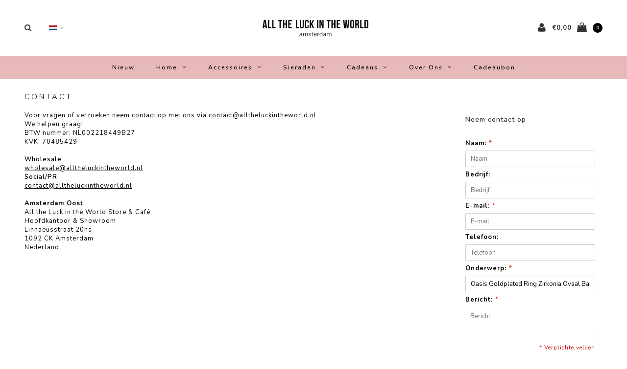

--- FILE ---
content_type: text/html;charset=utf-8
request_url: https://www.alltheluckintheworld.nl/nl/service/?subject=Oasis%20Goldplated%20Ring%20Zirkonia%20Ovaal%20Bar%20Blauw
body_size: 11139
content:
<!DOCTYPE html>
<html lang="nl">
  <head>
        
    <meta charset="utf-8"/>
<!-- [START] 'blocks/head.rain' -->
<!--

  (c) 2008-2026 Lightspeed Netherlands B.V.
  http://www.lightspeedhq.com
  Generated: 23-01-2026 @ 07:14:54

-->
<link rel="canonical" href="https://www.alltheluckintheworld.nl/nl/service/"/>
<link rel="alternate" href="https://www.alltheluckintheworld.nl/nl/index.rss" type="application/rss+xml" title="Nieuwe producten"/>
<meta name="robots" content="noodp,noydir"/>
<meta property="og:url" content="https://www.alltheluckintheworld.nl/nl/service/?source=facebook"/>
<meta property="og:site_name" content="All the Luck in the World"/>
<meta property="og:title" content="Contact"/>
<meta property="og:description" content="Voor vragen of verzoeken neem contact op met ons via contact@alltheluckintheworld.nl<br />
We helpen graag! <br />
BTW nummer: NL003046435B81<br />
<br />
KVK: 70485429"/>
<script src="https://www.powr.io/powr.js?external-type=lightspeed"></script>
<script src="https://app.dmws.plus/shop-assets/260151/dmws-plus-loader.js?id=008a2fcb6e02fce15fb842f1678f962b"></script>
<script>
!function (w, d, t) {
    w.TiktokAnalyticsObject=t;var ttq=w[t]=w[t]||[];ttq.methods=["page","track","identify","instances","debug","on","off","once","ready","alias","group","enableCookie","disableCookie","holdConsent","revokeConsent","grantConsent"],ttq.setAndDefer=function(t,e){t[e]=function(){t.push([e].concat(Array.prototype.slice.call(arguments,0)))}};for(var i=0;i<ttq.methods.length;i++)ttq.setAndDefer(ttq,ttq.methods[i]);ttq.instance=function(t){for(
var e=ttq._i[t]||[],n=0;n<ttq.methods.length;n++)ttq.setAndDefer(e,ttq.methods[n]);return e},ttq.load=function(e,n){var r="https://analytics.tiktok.com/i18n/pixel/events.js",o=n&&n.partner;ttq._i=ttq._i||{},ttq._i[e]=[],ttq._i[e]._u=r,ttq._t=ttq._t||{},ttq._t[e]=+new Date,ttq._o=ttq._o||{},ttq._o[e]=n||{};n=document.createElement("script")
;n.type="text/javascript",n.async=!0,n.src=r+"?sdkid="+e+"&lib="+t;e=document.getElementsByTagName("script")[0];e.parentNode.insertBefore(n,e)};


    ttq.load('D4IPB33C77U4IAHDKJ6G');
    ttq.page();
}(window, document, 'ttq');
</script>
<!--[if lt IE 9]>
<script src="https://cdn.webshopapp.com/assets/html5shiv.js?2025-02-20"></script>
<![endif]-->
<!-- [END] 'blocks/head.rain' -->
    <title>Contact - All the Luck in the World</title>
    <meta name="description" content="Voor vragen of verzoeken neem contact op met ons via contact@alltheluckintheworld.nl<br />
We helpen graag! <br />
BTW nummer: NL003046435B81<br />
<br />
KVK: 70485429">
    <meta name="keywords" content="contact, adres">
    <meta http-equiv="X-UA-Compatible" content="IE=edge">
    <meta name="viewport" content="width=device-width, initial-scale=1.0">
    <meta name="apple-mobile-web-app-capable" content="yes">
    <meta name="apple-mobile-web-app-status-bar-style" content="black">
    <meta content='width=device-width, initial-scale=1.0, maximum-scale=1.0, user-scalable=0' name='viewport' />
    
    <link rel="shortcut icon" href="https://cdn.webshopapp.com/shops/260151/themes/182686/v/2427022/assets/favicon.ico?20240919161640" type="image/x-icon" />
    <link rel="preload" href="https://fonts.googleapis.com/css?family=Nunito:300,400,500,600,700,800,900%7CNunito:300,400,500,600,700,800,900&display=swap" as="style">
    <link rel="stylesheet" href="https://fonts.googleapis.com/css?family=Nunito:300,400,500,600,700,800,900%7CNunito:300,400,500,600,700,800,900&display=swap" type="text/css">
        <link rel="shortcut icon" href="https://cdn.webshopapp.com/shops/260151/themes/182686/v/2427022/assets/favicon.ico?20240919161640" type="image/x-icon" /> 
    
    <link rel="stylesheet" href="https://cdn.webshopapp.com/shops/260151/themes/182686/assets/bootstrap.css?20260108132020" />
    <link rel="stylesheet" href="https://cdn.webshopapp.com/shops/260151/themes/182686/assets/font-awesome-min.css?20260108132020" />
    <link rel="stylesheet" href="https://cdn.webshopapp.com/shops/260151/themes/182686/assets/ionicons.css?20260108132020" />
    <link rel="stylesheet" href="https://cdn.webshopapp.com/shops/260151/themes/182686/assets/transition.css?20260108132020" />
    <link rel="stylesheet" href="https://cdn.webshopapp.com/shops/260151/themes/182686/assets/dropdown.css?20260108132020" />
    <link rel="stylesheet" href="https://cdn.webshopapp.com/shops/260151/themes/182686/assets/checkbox.css?20260108132020" />
    <link rel="stylesheet" href="https://cdn.webshopapp.com/shops/260151/themes/182686/assets/owl-carousel.css?20260108132020" />
    <link rel="stylesheet" href="https://cdn.webshopapp.com/shops/260151/themes/182686/assets/jquery-fancybox.css?20260108132020" />
    <link rel="stylesheet" href="https://cdn.webshopapp.com/shops/260151/themes/182686/assets/jquery-custom-scrollbar.css?20260108132020" />
    <link rel="stylesheet" href="https://cdn.webshopapp.com/assets/gui-2-0.css?2025-02-20" />
    <link rel="stylesheet" href="https://cdn.webshopapp.com/assets/gui-responsive-2-0.css?2025-02-20" />   
        <link rel="stylesheet" href="https://cdn.webshopapp.com/shops/260151/themes/182686/assets/style.css?20260108132020" />  
    <link rel="stylesheet" href="https://cdn.webshopapp.com/shops/260151/themes/182686/assets/responsive.css?20260108132020" />
    <link rel="stylesheet" href="https://cdn.webshopapp.com/shops/260151/themes/182686/assets/settings.css?20260108132020" />
        <link rel="stylesheet" href="https://cdn.webshopapp.com/shops/260151/themes/182686/assets/cart.css?20260108132020" /> 
    <link rel="stylesheet" href="https://cdn.webshopapp.com/shops/260151/themes/182686/assets/custom.css?20260108132020" />
    <link rel="stylesheet" href="https://cdn.webshopapp.com/shops/260151/themes/182686/assets/new.css?20260108132020" />
    <link rel="stylesheet" href="https://cdn.webshopapp.com/shops/260151/themes/182686/assets/wsa-css.css?20260108132020" />
    
    <script src="https://cdn.webshopapp.com/assets/jquery-1-9-1.js?2025-02-20"></script>
    <script src="https://cdn.webshopapp.com/assets/jquery-ui-1-10-1.js?2025-02-20"></script>
    
    <script type="text/javascript" src="https://cdn.webshopapp.com/shops/260151/themes/182686/assets/transition.js?20260108132020"></script>
    <script type="text/javascript" src="https://cdn.webshopapp.com/shops/260151/themes/182686/assets/dropdown.js?20260108132020"></script>
    <script type="text/javascript" src="https://cdn.webshopapp.com/shops/260151/themes/182686/assets/checkbox.js?20260108132020"></script>
    <script type="text/javascript" src="https://cdn.webshopapp.com/shops/260151/themes/182686/assets/owl-carousel.js?20260108132020"></script>
    <script type="text/javascript" src="https://cdn.webshopapp.com/shops/260151/themes/182686/assets/jquery-fancybox.js?20260108132020"></script>
    <script type="text/javascript" src="https://cdn.webshopapp.com/shops/260151/themes/182686/assets/jquery-custom-scrollbar.js?20260108132020"></script>
    <script type="text/javascript" src="https://cdn.webshopapp.com/shops/260151/themes/182686/assets/jquery-countdown-min.js?20260108132020"></script>
        <script type="text/javascript" src="https://cdn.webshopapp.com/shops/260151/themes/182686/assets/global.js?20260108132020"></script>
		    <script type="text/javascript" src="https://cdn.webshopapp.com/shops/260151/themes/182686/assets/jcarousel.js?20260108132020"></script>
    <script type="text/javascript" src="https://cdn.webshopapp.com/assets/gui.js?2025-02-20"></script>
    <script type="text/javascript" src="https://cdn.webshopapp.com/assets/gui-responsive-2-0.js?2025-02-20"></script>
    
        <meta name="msapplication-config" content="https://cdn.webshopapp.com/shops/260151/themes/182686/assets/browserconfig.xml?20260108132020">
<meta property="og:title" content="Contact">
<meta property="og:type" content="website"> 
<meta property="og:description" content="Voor vragen of verzoeken neem contact op met ons via contact@alltheluckintheworld.nl<br />
We helpen graag! <br />
BTW nummer: NL003046435B81<br />
<br />
KVK: 70485429">
<meta property="og:site_name" content="All the Luck in the World">
<meta property="og:url" content="https://www.alltheluckintheworld.nl/">
<meta property="og:image" content="https://cdn.webshopapp.com/shops/260151/themes/182686/assets/first-image-1.jpg?20260108132020">
<meta name="twitter:title" content="Contact">
<meta name="twitter:description" content="Voor vragen of verzoeken neem contact op met ons via contact@alltheluckintheworld.nl<br />
We helpen graag! <br />
BTW nummer: NL003046435B81<br />
<br />
KVK: 70485429">
<meta name="twitter:site" content="All the Luck in the World">
<meta name="twitter:card" content="https://cdn.webshopapp.com/shops/260151/themes/182686/v/2375867/assets/logo.png?20240919144637">
<meta name="twitter:image" content="https://cdn.webshopapp.com/shops/260151/themes/182686/assets/first-image-1.jpg?20260108132020">
<script type="application/ld+json">
  [
        {
      "@context": "http://schema.org/",
      "@type": "Organization",
      "url": "https://www.alltheluckintheworld.nl/",
      "name": "All the Luck in the World",
      "legalName": "All the Luck in the World",
      "description": "Voor vragen of verzoeken neem contact op met ons via contact@alltheluckintheworld.nl<br />
We helpen graag! <br />
BTW nummer: NL003046435B81<br />
<br />
KVK: 70485429",
      "logo": "https://cdn.webshopapp.com/shops/260151/themes/182686/v/2375867/assets/logo.png?20240919144637",
      "image": "https://cdn.webshopapp.com/shops/260151/themes/182686/assets/first-image-1.jpg?20260108132020",
      "contactPoint": {
        "@type": "ContactPoint",
        "contactType": "Customer service",
        "telephone": ""
      },
      "address": {
        "@type": "PostalAddress",
        "streetAddress": "",
        "addressLocality": "",
        "postalCode": "",
        "addressCountry": "NL"
      }
          },
    { 
      "@context": "http://schema.org", 
      "@type": "WebSite", 
      "url": "https://www.alltheluckintheworld.nl/", 
      "name": "All the Luck in the World",
      "description": "Voor vragen of verzoeken neem contact op met ons via contact@alltheluckintheworld.nl<br />
We helpen graag! <br />
BTW nummer: NL003046435B81<br />
<br />
KVK: 70485429",
      "author": [
        {
          "@type": "Organization",
          "url": "https://www.dmws.nl/",
          "name": "DMWS B.V.",
          "address": {
            "@type": "PostalAddress",
            "streetAddress": "Klokgebouw 195 (Strijp-S)",
            "addressLocality": "Eindhoven",
            "addressRegion": "NB",
            "postalCode": "5617 AB",
            "addressCountry": "NL"
          }
        }
      ]
    }
  ]
</script>    <!--[if lt IE 9]>
    <link rel="stylesheet" href="https://cdn.webshopapp.com/shops/260151/themes/182686/assets/style-ie.css?20260108132020" />
    <![endif]-->
  </head>
  <body>  
 
        

<div class="cart-dropdown">
  <div class="cart-title">Winkelwagen<span class="items">(0 Producten)</span></div>
  <a href="javascript:void(0)" class="close-cart-drp"><i class="fa fa-close"></i></a>

  <div class="cart-body">
    <div class="cart-products grid column-orient center">
          </div>
  </div>
  <div class="empty-cart">
  Geen producten gevonden
</div>
</div>
<div class="menu-wrap main-menu-capitalize">
    <div class="close-menu"><i class="ion ion-ios-close-empty"></i></div>
    <div class="menu-box">
      <div class="menu-logo large"><a href="https://www.alltheluckintheworld.nl/nl/"><img src="https://cdn.webshopapp.com/shops/260151/themes/182686/v/2427021/assets/logo-light.png?20240919161609" alt="All the Luck in the World"></a></div>
        <ul>
          <li><a href="https://www.alltheluckintheworld.nl/nl/">Home</a></li>
                      <li><a href="https://www.alltheluckintheworld.nl/nl/nieuw/">Nieuw</a>                          </li>
                      <li><a href="https://www.alltheluckintheworld.nl/nl/home/">Home</a><span class="more-cats"><span class="plus-min"></span></span>                              <ul class="sub ">
                                      <li><a href="https://www.alltheluckintheworld.nl/nl/home/servies/">Servies</a><span class="more-cats"><span class="plus-min"></span></span>                                              <ul class="sub ">
                                                      <li><a href="https://www.alltheluckintheworld.nl/nl/home/servies/borden/"><i class="fa fa-circle" aria-hidden="true"></i>Borden</a></li>
                                                      <li><a href="https://www.alltheluckintheworld.nl/nl/home/servies/mokken/"><i class="fa fa-circle" aria-hidden="true"></i>Mokken</a></li>
                                                      <li><a href="https://www.alltheluckintheworld.nl/nl/home/servies/kopjes/"><i class="fa fa-circle" aria-hidden="true"></i>Kopjes</a></li>
                                                      <li><a href="https://www.alltheluckintheworld.nl/nl/home/servies/potten/"><i class="fa fa-circle" aria-hidden="true"></i>Potten</a></li>
                                                      <li><a href="https://www.alltheluckintheworld.nl/nl/home/servies/lepeltjes/"><i class="fa fa-circle" aria-hidden="true"></i>Lepeltjes</a></li>
                                                      <li><a href="https://www.alltheluckintheworld.nl/nl/home/servies/schalen-taartstandaarden/"><i class="fa fa-circle" aria-hidden="true"></i>Schalen &amp; Taartstandaarden</a></li>
                                                      <li><a href="https://www.alltheluckintheworld.nl/nl/home/servies/kommen/"><i class="fa fa-circle" aria-hidden="true"></i>Kommen</a></li>
                                                  </ul>
                                          </li>
                                      <li><a href="https://www.alltheluckintheworld.nl/nl/home/woondecoratie/">Woondecoratie</a><span class="more-cats"><span class="plus-min"></span></span>                                              <ul class="sub ">
                                                      <li><a href="https://www.alltheluckintheworld.nl/nl/home/woondecoratie/vazen-bloempotjes/"><i class="fa fa-circle" aria-hidden="true"></i>Vazen &amp; Bloempotjes</a></li>
                                                      <li><a href="https://www.alltheluckintheworld.nl/nl/home/woondecoratie/wijnstoppers/"><i class="fa fa-circle" aria-hidden="true"></i>Wijnstoppers</a></li>
                                                      <li><a href="https://www.alltheluckintheworld.nl/nl/home/woondecoratie/kaartenhouders/"><i class="fa fa-circle" aria-hidden="true"></i>Kaartenhouders</a></li>
                                                      <li><a href="https://www.alltheluckintheworld.nl/nl/home/woondecoratie/doosjes/"><i class="fa fa-circle" aria-hidden="true"></i>Doosjes</a></li>
                                                      <li><a href="https://www.alltheluckintheworld.nl/nl/home/woondecoratie/kandelaars/"><i class="fa fa-circle" aria-hidden="true"></i>Kandelaars</a></li>
                                                      <li><a href="https://www.alltheluckintheworld.nl/nl/home/woondecoratie/fotolijsten/"><i class="fa fa-circle" aria-hidden="true"></i>Fotolijsten</a></li>
                                                      <li><a href="https://www.alltheluckintheworld.nl/nl/home/woondecoratie/deurknoppen/"><i class="fa fa-circle" aria-hidden="true"></i>Deurknoppen</a></li>
                                                      <li><a href="https://www.alltheluckintheworld.nl/nl/home/woondecoratie/haken/"><i class="fa fa-circle" aria-hidden="true"></i>Haken </a></li>
                                                      <li><a href="https://www.alltheluckintheworld.nl/nl/home/woondecoratie/onderzetters/"><i class="fa fa-circle" aria-hidden="true"></i>Onderzetters</a></li>
                                                      <li><a href="https://www.alltheluckintheworld.nl/nl/home/woondecoratie/messing-borden/"><i class="fa fa-circle" aria-hidden="true"></i>Messing borden</a></li>
                                                      <li><a href="https://www.alltheluckintheworld.nl/nl/home/woondecoratie/kaarsen/"><i class="fa fa-circle" aria-hidden="true"></i>Kaarsen</a></li>
                                                  </ul>
                                          </li>
                                      <li><a href="https://www.alltheluckintheworld.nl/nl/home/collecties/">Collecties</a><span class="more-cats"><span class="plus-min"></span></span>                                              <ul class="sub ">
                                                      <li><a href="https://www.alltheluckintheworld.nl/nl/home/collecties/ornamenten/"><i class="fa fa-circle" aria-hidden="true"></i>Ornamenten</a></li>
                                                      <li><a href="https://www.alltheluckintheworld.nl/nl/home/collecties/sterrenbeeld-borden/"><i class="fa fa-circle" aria-hidden="true"></i>Sterrenbeeld Borden</a></li>
                                                      <li><a href="https://www.alltheluckintheworld.nl/nl/home/collecties/lettermokken/"><i class="fa fa-circle" aria-hidden="true"></i>Lettermokken</a></li>
                                                      <li><a href="https://www.alltheluckintheworld.nl/nl/home/collecties/lovely-cups/"><i class="fa fa-circle" aria-hidden="true"></i>Lovely Cups</a></li>
                                                      <li><a href="https://www.alltheluckintheworld.nl/nl/home/collecties/feestcollectie/"><i class="fa fa-circle" aria-hidden="true"></i>Feestcollectie</a></li>
                                                  </ul>
                                          </li>
                                      <li><a href="https://www.alltheluckintheworld.nl/nl/home/notitieboekjes/">Notitieboekjes</a>                                          </li>
                                  </ul>
                          </li>
                      <li><a href="https://www.alltheluckintheworld.nl/nl/accessoires/">Accessoires</a><span class="more-cats"><span class="plus-min"></span></span>                              <ul class="sub ">
                                      <li><a href="https://www.alltheluckintheworld.nl/nl/accessoires/sleutelhangers/">Sleutelhangers</a>                                          </li>
                                      <li><a href="https://www.alltheluckintheworld.nl/nl/accessoires/etuis/">Etuis</a>                                          </li>
                                      <li><a href="https://www.alltheluckintheworld.nl/nl/accessoires/tassen/">Tassen</a>                                          </li>
                                  </ul>
                          </li>
                      <li><a href="https://www.alltheluckintheworld.nl/nl/sieraden/">Sieraden</a><span class="more-cats"><span class="plus-min"></span></span>                              <ul class="sub ">
                                      <li><a href="https://www.alltheluckintheworld.nl/nl/sieraden/stainless-steel/">Stainless Steel</a><span class="more-cats"><span class="plus-min"></span></span>                                              <ul class="sub ">
                                                      <li><a href="https://www.alltheluckintheworld.nl/nl/sieraden/stainless-steel/armbanden/"><i class="fa fa-circle" aria-hidden="true"></i>Armbanden</a></li>
                                                      <li><a href="https://www.alltheluckintheworld.nl/nl/sieraden/stainless-steel/oorbellen/"><i class="fa fa-circle" aria-hidden="true"></i>Oorbellen</a></li>
                                                      <li><a href="https://www.alltheluckintheworld.nl/nl/sieraden/stainless-steel/ringen/"><i class="fa fa-circle" aria-hidden="true"></i>Ringen</a></li>
                                                      <li><a href="https://www.alltheluckintheworld.nl/nl/sieraden/stainless-steel/kettingen/"><i class="fa fa-circle" aria-hidden="true"></i>Kettingen</a></li>
                                                  </ul>
                                          </li>
                                      <li><a href="https://www.alltheluckintheworld.nl/nl/sieraden/goldplated/">Goldplated</a><span class="more-cats"><span class="plus-min"></span></span>                                              <ul class="sub ">
                                                      <li><a href="https://www.alltheluckintheworld.nl/nl/sieraden/goldplated/collecties/"><i class="fa fa-circle" aria-hidden="true"></i>collecties</a></li>
                                                      <li><a href="https://www.alltheluckintheworld.nl/nl/sieraden/goldplated/oorbellen/"><i class="fa fa-circle" aria-hidden="true"></i>Oorbellen</a></li>
                                                      <li><a href="https://www.alltheluckintheworld.nl/nl/sieraden/goldplated/armbanden/"><i class="fa fa-circle" aria-hidden="true"></i>Armbanden</a></li>
                                                      <li><a href="https://www.alltheluckintheworld.nl/nl/sieraden/goldplated/bedels/"><i class="fa fa-circle" aria-hidden="true"></i>Bedels</a></li>
                                                      <li><a href="https://www.alltheluckintheworld.nl/nl/sieraden/goldplated/ringen/"><i class="fa fa-circle" aria-hidden="true"></i>Ringen</a></li>
                                                      <li><a href="https://www.alltheluckintheworld.nl/nl/sieraden/goldplated/kettingen/"><i class="fa fa-circle" aria-hidden="true"></i>Kettingen</a></li>
                                                  </ul>
                                          </li>
                                      <li><a href="https://www.alltheluckintheworld.nl/nl/sieraden/displays/">Displays</a>                                          </li>
                                  </ul>
                          </li>
                      <li><a href="https://www.alltheluckintheworld.nl/nl/cadeaus/">Cadeaus</a><span class="more-cats"><span class="plus-min"></span></span>                              <ul class="sub ">
                                      <li><a href="https://www.alltheluckintheworld.nl/nl/cadeaus/cadeaus-tot-15/">Cadeaus tot €15</a>                                          </li>
                                      <li><a href="https://www.alltheluckintheworld.nl/nl/cadeaus/kaarten/">Kaarten</a>                                          </li>
                                      <li><a href="https://www.alltheluckintheworld.nl/nl/cadeaus/cadeaus-15-25/">Cadeaus €15 - €25</a>                                          </li>
                                      <li><a href="https://www.alltheluckintheworld.nl/nl/cadeaus/cadeaus-25-50/">Cadeaus €25 - €50</a>                                          </li>
                                      <li><a href="https://www.alltheluckintheworld.nl/nl/cadeaus/cadeaus-vanaf-50/">Cadeaus vanaf €50</a>                                          </li>
                                  </ul>
                          </li>
                      <li><a href="https://www.alltheluckintheworld.nl/nl/over-ons/">Over ons</a><span class="more-cats"><span class="plus-min"></span></span>                              <ul class="sub ">
                                      <li><a href="https://www.alltheluckintheworld.nl/nl/over-ons/het-merk/">Het merk</a>                                          </li>
                                      <li><a href="https://www.alltheluckintheworld.nl/nl/over-ons/winkels/">Winkels</a>                                          </li>
                                      <li><a href="https://www.alltheluckintheworld.nl/nl/over-ons/vacatures/">Vacatures</a>                                          </li>
                                      <li><a href="https://www.alltheluckintheworld.nl/nl/over-ons/samenwerkingen/">Samenwerkingen</a>                                          </li>
                                      <li><a href="https://www.alltheluckintheworld.nl/nl/over-ons/wholesale/">Wholesale</a><span class="more-cats"><span class="plus-min"></span></span>                                              <ul class="sub ">
                                                      <li><a href="https://www.alltheluckintheworld.nl/nl/over-ons/wholesale/b2b-winkel/"><i class="fa fa-circle" aria-hidden="true"></i>B2B winkel</a></li>
                                                      <li><a href="https://www.alltheluckintheworld.nl/nl/over-ons/wholesale/lookbook-homeware/"><i class="fa fa-circle" aria-hidden="true"></i>Lookbook Homeware</a></li>
                                                      <li><a href="https://www.alltheluckintheworld.nl/nl/over-ons/wholesale/lookbook-sieraden/"><i class="fa fa-circle" aria-hidden="true"></i>Lookbook Sieraden</a></li>
                                                      <li><a href="https://www.alltheluckintheworld.nl/nl/over-ons/wholesale/contact/"><i class="fa fa-circle" aria-hidden="true"></i>Contact</a></li>
                                                  </ul>
                                          </li>
                                      <li><a href="https://www.alltheluckintheworld.nl/nl/over-ons/duurzaamheid/">Duurzaamheid</a>                                          </li>
                                      <li><a href="https://www.alltheluckintheworld.nl/nl/over-ons/social/">social</a>                                          </li>
                                  </ul>
                          </li>
          
                                        
                    <li>
            <a href="https://www.alltheluckintheworld.nl/nl/buy-gift-card/" title="Cadeaubon ">
              Cadeaubon 
            </a>
          </li>
          
                    <li><a href="javascript:;">Taal: <strong>NL</strong></a><span class="more-cats"><span class="plus-min"></span></span>
            <ul>
                                   <li><a href="https://www.alltheluckintheworld.nl/nl/service/"  title="Nederlands" lang="nl">Nederlands</a></li>
                                   <li><a href="https://www.alltheluckintheworld.nl/en/service/"  title="English" lang="en">English</a></li>
                          </ul>
          </li>
          
          
        </ul>

    </div>
  </div>

  <div class="body-wrap">
    <header id="header">
      <div class="main-header">
        <div class="container">
          <div class="main-header-inner">
            <div class="grid center">
              <div class=" grid-cell search-right-icon search-icon-global language-bar-wrapper hidden-sm hidden-xs">
                <a class="search-icon-self " href="javascript:void(0)"><i class="fa fa-search"></i></a>
                <ul class="language-bar ">
                  
                  
                                                                         





  <div class="language-bar-wrapper">
    <ul class="language-bar">
     <li class="custom-dropdown custom-language custom-language-nl"><span></span><i class="fa fa-angle-down" aria-hidden="true"></i>
        <div class="custom-languages">
          <div class="options">
            <div class="option languageOptions">
              <label>Taal:</label>
              <div class="ui selection dropdown">
                              <input type="hidden" name="custom-language" value="https://www.alltheluckintheworld.nl/nl/">
                              <i class="dropdown icon"></i>
                              <div class="default text no-cur-language-wrapper custom-language custom-language-nl"><span></span>Nederlands</div>
                <div class="menu">
                                    <div class="item custom-language custom-language-nl" data-value="https://www.alltheluckintheworld.nl/nl/service">
                  <a href="https://www.alltheluckintheworld.nl/nl/service" title="Nederlands" lang="">Nederlands</a>  
                  </div>
                                    <div class="item custom-language custom-language-en" data-value="https://www.alltheluckintheworld.nl/en/service">
                  <a href="https://www.alltheluckintheworld.nl/en/service" title="English" lang="">English</a>  
                  </div>
                                  </div>
              </div>
            </div>
                      </div>
        </div>

      </li>
    </ul>
  </div>
                
                </ul>
              </div>


              <div class="grid-cell mobilemenu-btn hidden-md hidden-lg"><a class="open-menu" href="javascript:;"><?xml version="1.0" encoding="utf-8"?>
<!-- Generator: Adobe Illustrator 20.1.0, SVG Export Plug-In . SVG Version: 6.00 Build 0)  -->
<svg version="1.1" id="Capa_1" xmlns="http://www.w3.org/2000/svg" xmlns:xlink="http://www.w3.org/1999/xlink" x="0px" y="0px"
	 viewBox="0 0 352 352" style="enable-background:new 0 0 352 352;" xml:space="preserve">
<style type="text/css">
	
</style>
<g>
	<g>
		<path class="menuicon-svg" d="M0,56v48h48V56H0z M80,56v48h224V56H80z M0,152v48h48v-48H0z M80,152v48h160v-48H80z M0,248v48h48v-48H0z
			 M80,248v48h272v-48H80z"/>
	</g>
</g>
</svg></a></div>
              <div class="grid-cell search-narrow-show visible-xs visible-sm">
                <a class="search-icon-self   search-mob-removed " href="javascript:void(0)"><i class="fa fa-search"></i></a>
              </div>


              <div class="grid-cell center logo-center-tab logo-mobile-move-center logo large"><a href="https://www.alltheluckintheworld.nl/nl/"><img src="https://cdn.webshopapp.com/shops/260151/themes/182686/v/2375867/assets/logo.png?20240919144637" alt="All the Luck in the World" width="170"></a></div>

              
                            
                            
              <div class="grid-cell cart-block-wrap cart">
                <div class="grid center justify-end">
                                                      <div class="grid-cell grow0 user-login-block">
                                          <div class="dark"><a href="https://www.alltheluckintheworld.nl/nl/account/"><i class="fa fa-user"></i></a></div>
                                      </div>
                  <div class="grid-cell grow0 ">
                    <a href="javascript:;" class="open-cart">

                      <span class="text hidden-xs">
                                                €0,00
                                              </span>
                      <span class="icon"><i class="fa fa-shopping-bag"></i></span>
                      <span class="items">0</span>
                    </a>
                  </div>
                </div>
              </div>
            </div>
          </div>
        </div>
        
        <div class="main-menu hidden-xs hidden-sm main-menu-capitalize">
          <div class="container">
            <ul class="">
              
              

                                          <li class=""><a href="https://www.alltheluckintheworld.nl/nl/nieuw/">Nieuw</a>
                              </li>
                            <li class=""><a href="https://www.alltheluckintheworld.nl/nl/home/">Home<i class="fa fa-angle-down" aria-hidden="true"></i></a>
                                <div class="subnav noDivider">
                  <div class="grid">
                    <div class="grid-cell">
                      <div class="grid wrap container center stretch">
                                                <div class="subnav-rows grid-cell  submenu-noimage-width ">
                          <div class="grid">
                            <div class="grid-cell">

                            </div>
                            <div class="grid-cell">
                              <a href="https://www.alltheluckintheworld.nl/nl/home/servies/" class="sub-title">Servies</a>
                                                            <ul class="subsub">
                                                                <li><a href="https://www.alltheluckintheworld.nl/nl/home/servies/borden/">Borden</a></li>
                                                                <li><a href="https://www.alltheluckintheworld.nl/nl/home/servies/mokken/">Mokken</a></li>
                                                                <li><a href="https://www.alltheluckintheworld.nl/nl/home/servies/kopjes/">Kopjes</a></li>
                                                                <li><a href="https://www.alltheluckintheworld.nl/nl/home/servies/potten/">Potten</a></li>
                                                                <li><a href="https://www.alltheluckintheworld.nl/nl/home/servies/lepeltjes/">Lepeltjes</a></li>
                                                                <li><a href="https://www.alltheluckintheworld.nl/nl/home/servies/schalen-taartstandaarden/">Schalen &amp; Taartstandaarden</a></li>
                                                                <li><a href="https://www.alltheluckintheworld.nl/nl/home/servies/kommen/">Kommen</a></li>
                                                              </ul>
                                                          </div>
                          </div>
                        </div>
                                                <div class="subnav-rows grid-cell  submenu-noimage-width ">
                          <div class="grid">
                            <div class="grid-cell">

                            </div>
                            <div class="grid-cell">
                              <a href="https://www.alltheluckintheworld.nl/nl/home/woondecoratie/" class="sub-title">Woondecoratie</a>
                                                            <ul class="subsub">
                                                                <li><a href="https://www.alltheluckintheworld.nl/nl/home/woondecoratie/vazen-bloempotjes/">Vazen &amp; Bloempotjes</a></li>
                                                                <li><a href="https://www.alltheluckintheworld.nl/nl/home/woondecoratie/wijnstoppers/">Wijnstoppers</a></li>
                                                                <li><a href="https://www.alltheluckintheworld.nl/nl/home/woondecoratie/kaartenhouders/">Kaartenhouders</a></li>
                                                                <li><a href="https://www.alltheluckintheworld.nl/nl/home/woondecoratie/doosjes/">Doosjes</a></li>
                                                                <li><a href="https://www.alltheluckintheworld.nl/nl/home/woondecoratie/kandelaars/">Kandelaars</a></li>
                                                                <li><a href="https://www.alltheluckintheworld.nl/nl/home/woondecoratie/fotolijsten/">Fotolijsten</a></li>
                                                                <li><a href="https://www.alltheluckintheworld.nl/nl/home/woondecoratie/deurknoppen/">Deurknoppen</a></li>
                                                                <li><a href="https://www.alltheluckintheworld.nl/nl/home/woondecoratie/haken/">Haken </a></li>
                                                                <li><a href="https://www.alltheluckintheworld.nl/nl/home/woondecoratie/onderzetters/">Onderzetters</a></li>
                                                                <li><a href="https://www.alltheluckintheworld.nl/nl/home/woondecoratie/messing-borden/">Messing borden</a></li>
                                                                <li><a href="https://www.alltheluckintheworld.nl/nl/home/woondecoratie/kaarsen/">Kaarsen</a></li>
                                                              </ul>
                                                          </div>
                          </div>
                        </div>
                                                <div class="subnav-rows grid-cell  submenu-noimage-width ">
                          <div class="grid">
                            <div class="grid-cell">

                            </div>
                            <div class="grid-cell">
                              <a href="https://www.alltheluckintheworld.nl/nl/home/collecties/" class="sub-title">Collecties</a>
                                                            <ul class="subsub">
                                                                <li><a href="https://www.alltheluckintheworld.nl/nl/home/collecties/ornamenten/">Ornamenten</a></li>
                                                                <li><a href="https://www.alltheluckintheworld.nl/nl/home/collecties/sterrenbeeld-borden/">Sterrenbeeld Borden</a></li>
                                                                <li><a href="https://www.alltheluckintheworld.nl/nl/home/collecties/lettermokken/">Lettermokken</a></li>
                                                                <li><a href="https://www.alltheluckintheworld.nl/nl/home/collecties/lovely-cups/">Lovely Cups</a></li>
                                                                <li><a href="https://www.alltheluckintheworld.nl/nl/home/collecties/feestcollectie/">Feestcollectie</a></li>
                                                              </ul>
                                                          </div>
                          </div>
                        </div>
                                                <div class="subnav-rows grid-cell  submenu-noimage-width ">
                          <div class="grid">
                            <div class="grid-cell">

                            </div>
                            <div class="grid-cell">
                              <a href="https://www.alltheluckintheworld.nl/nl/home/notitieboekjes/" class="sub-title">Notitieboekjes</a>
                                                          </div>
                          </div>
                        </div>
                        
                      </div>
                    </div>
                                      </div>
                </div>
                              </li>
                            <li class=""><a href="https://www.alltheluckintheworld.nl/nl/accessoires/">Accessoires<i class="fa fa-angle-down" aria-hidden="true"></i></a>
                                <div class="subnav noDivider">
                  <div class="grid">
                    <div class="grid-cell">
                      <div class="grid wrap container center stretch">
                                                <div class="subnav-rows grid-cell  submenu-noimage-width ">
                          <div class="grid">
                            <div class="grid-cell">

                            </div>
                            <div class="grid-cell">
                              <a href="https://www.alltheluckintheworld.nl/nl/accessoires/sleutelhangers/" class="sub-title">Sleutelhangers</a>
                                                          </div>
                          </div>
                        </div>
                                                <div class="subnav-rows grid-cell  submenu-noimage-width ">
                          <div class="grid">
                            <div class="grid-cell">

                            </div>
                            <div class="grid-cell">
                              <a href="https://www.alltheluckintheworld.nl/nl/accessoires/etuis/" class="sub-title">Etuis</a>
                                                          </div>
                          </div>
                        </div>
                                                <div class="subnav-rows grid-cell  submenu-noimage-width ">
                          <div class="grid">
                            <div class="grid-cell">

                            </div>
                            <div class="grid-cell">
                              <a href="https://www.alltheluckintheworld.nl/nl/accessoires/tassen/" class="sub-title">Tassen</a>
                                                          </div>
                          </div>
                        </div>
                        
                      </div>
                    </div>
                                      </div>
                </div>
                              </li>
                            <li class=""><a href="https://www.alltheluckintheworld.nl/nl/sieraden/">Sieraden<i class="fa fa-angle-down" aria-hidden="true"></i></a>
                                <div class="subnav noDivider">
                  <div class="grid">
                    <div class="grid-cell">
                      <div class="grid wrap container center stretch">
                                                <div class="subnav-rows grid-cell  submenu-noimage-width ">
                          <div class="grid">
                            <div class="grid-cell">

                            </div>
                            <div class="grid-cell">
                              <a href="https://www.alltheluckintheworld.nl/nl/sieraden/stainless-steel/" class="sub-title">Stainless Steel</a>
                                                            <ul class="subsub">
                                                                <li><a href="https://www.alltheluckintheworld.nl/nl/sieraden/stainless-steel/armbanden/">Armbanden</a></li>
                                                                <li><a href="https://www.alltheluckintheworld.nl/nl/sieraden/stainless-steel/oorbellen/">Oorbellen</a></li>
                                                                <li><a href="https://www.alltheluckintheworld.nl/nl/sieraden/stainless-steel/ringen/">Ringen</a></li>
                                                                <li><a href="https://www.alltheluckintheworld.nl/nl/sieraden/stainless-steel/kettingen/">Kettingen</a></li>
                                                              </ul>
                                                          </div>
                          </div>
                        </div>
                                                <div class="subnav-rows grid-cell  submenu-noimage-width ">
                          <div class="grid">
                            <div class="grid-cell">

                            </div>
                            <div class="grid-cell">
                              <a href="https://www.alltheluckintheworld.nl/nl/sieraden/goldplated/" class="sub-title">Goldplated</a>
                                                            <ul class="subsub">
                                                                <li><a href="https://www.alltheluckintheworld.nl/nl/sieraden/goldplated/collecties/">collecties</a></li>
                                                                <li><a href="https://www.alltheluckintheworld.nl/nl/sieraden/goldplated/oorbellen/">Oorbellen</a></li>
                                                                <li><a href="https://www.alltheluckintheworld.nl/nl/sieraden/goldplated/armbanden/">Armbanden</a></li>
                                                                <li><a href="https://www.alltheluckintheworld.nl/nl/sieraden/goldplated/bedels/">Bedels</a></li>
                                                                <li><a href="https://www.alltheluckintheworld.nl/nl/sieraden/goldplated/ringen/">Ringen</a></li>
                                                                <li><a href="https://www.alltheluckintheworld.nl/nl/sieraden/goldplated/kettingen/">Kettingen</a></li>
                                                              </ul>
                                                          </div>
                          </div>
                        </div>
                                                <div class="subnav-rows grid-cell  submenu-noimage-width ">
                          <div class="grid">
                            <div class="grid-cell">

                            </div>
                            <div class="grid-cell">
                              <a href="https://www.alltheluckintheworld.nl/nl/sieraden/displays/" class="sub-title">Displays</a>
                                                          </div>
                          </div>
                        </div>
                        
                      </div>
                    </div>
                                      </div>
                </div>
                              </li>
                            <li class=""><a href="https://www.alltheluckintheworld.nl/nl/cadeaus/">Cadeaus<i class="fa fa-angle-down" aria-hidden="true"></i></a>
                                <div class="subnav noDivider">
                  <div class="grid">
                    <div class="grid-cell">
                      <div class="grid wrap container center stretch">
                                                <div class="subnav-rows grid-cell  submenu-noimage-width ">
                          <div class="grid">
                            <div class="grid-cell">

                            </div>
                            <div class="grid-cell">
                              <a href="https://www.alltheluckintheworld.nl/nl/cadeaus/cadeaus-tot-15/" class="sub-title">Cadeaus tot €15</a>
                                                          </div>
                          </div>
                        </div>
                                                <div class="subnav-rows grid-cell  submenu-noimage-width ">
                          <div class="grid">
                            <div class="grid-cell">

                            </div>
                            <div class="grid-cell">
                              <a href="https://www.alltheluckintheworld.nl/nl/cadeaus/kaarten/" class="sub-title">Kaarten</a>
                                                          </div>
                          </div>
                        </div>
                                                <div class="subnav-rows grid-cell  submenu-noimage-width ">
                          <div class="grid">
                            <div class="grid-cell">

                            </div>
                            <div class="grid-cell">
                              <a href="https://www.alltheluckintheworld.nl/nl/cadeaus/cadeaus-15-25/" class="sub-title">Cadeaus €15 - €25</a>
                                                          </div>
                          </div>
                        </div>
                                                <div class="subnav-rows grid-cell  submenu-noimage-width ">
                          <div class="grid">
                            <div class="grid-cell">

                            </div>
                            <div class="grid-cell">
                              <a href="https://www.alltheluckintheworld.nl/nl/cadeaus/cadeaus-25-50/" class="sub-title">Cadeaus €25 - €50</a>
                                                          </div>
                          </div>
                        </div>
                                                <div class="subnav-rows grid-cell  submenu-noimage-width ">
                          <div class="grid">
                            <div class="grid-cell">

                            </div>
                            <div class="grid-cell">
                              <a href="https://www.alltheluckintheworld.nl/nl/cadeaus/cadeaus-vanaf-50/" class="sub-title">Cadeaus vanaf €50</a>
                                                          </div>
                          </div>
                        </div>
                        
                      </div>
                    </div>
                                      </div>
                </div>
                              </li>
                            <li class=""><a href="https://www.alltheluckintheworld.nl/nl/over-ons/">Over ons<i class="fa fa-angle-down" aria-hidden="true"></i></a>
                                <div class="subnav noDivider">
                  <div class="grid">
                    <div class="grid-cell">
                      <div class="grid wrap container center stretch">
                                                <div class="subnav-rows grid-cell  submenu-noimage-width ">
                          <div class="grid">
                            <div class="grid-cell">

                            </div>
                            <div class="grid-cell">
                              <a href="https://www.alltheluckintheworld.nl/nl/over-ons/het-merk/" class="sub-title">Het merk</a>
                                                          </div>
                          </div>
                        </div>
                                                <div class="subnav-rows grid-cell  submenu-noimage-width ">
                          <div class="grid">
                            <div class="grid-cell">

                            </div>
                            <div class="grid-cell">
                              <a href="https://www.alltheluckintheworld.nl/nl/over-ons/winkels/" class="sub-title">Winkels</a>
                                                          </div>
                          </div>
                        </div>
                                                <div class="subnav-rows grid-cell  submenu-noimage-width ">
                          <div class="grid">
                            <div class="grid-cell">

                            </div>
                            <div class="grid-cell">
                              <a href="https://www.alltheluckintheworld.nl/nl/over-ons/vacatures/" class="sub-title">Vacatures</a>
                                                          </div>
                          </div>
                        </div>
                                                <div class="subnav-rows grid-cell  submenu-noimage-width ">
                          <div class="grid">
                            <div class="grid-cell">

                            </div>
                            <div class="grid-cell">
                              <a href="https://www.alltheluckintheworld.nl/nl/over-ons/samenwerkingen/" class="sub-title">Samenwerkingen</a>
                                                          </div>
                          </div>
                        </div>
                                                <div class="subnav-rows grid-cell  submenu-noimage-width ">
                          <div class="grid">
                            <div class="grid-cell">

                            </div>
                            <div class="grid-cell">
                              <a href="https://www.alltheluckintheworld.nl/nl/over-ons/wholesale/" class="sub-title">Wholesale</a>
                                                            <ul class="subsub">
                                                                <li><a href="https://www.alltheluckintheworld.nl/nl/over-ons/wholesale/b2b-winkel/">B2B winkel</a></li>
                                                                <li><a href="https://www.alltheluckintheworld.nl/nl/over-ons/wholesale/lookbook-homeware/">Lookbook Homeware</a></li>
                                                                <li><a href="https://www.alltheluckintheworld.nl/nl/over-ons/wholesale/lookbook-sieraden/">Lookbook Sieraden</a></li>
                                                                <li><a href="https://www.alltheluckintheworld.nl/nl/over-ons/wholesale/contact/">Contact</a></li>
                                                              </ul>
                                                          </div>
                          </div>
                        </div>
                                                <div class="subnav-rows grid-cell  submenu-noimage-width ">
                          <div class="grid">
                            <div class="grid-cell">

                            </div>
                            <div class="grid-cell">
                              <a href="https://www.alltheluckintheworld.nl/nl/over-ons/duurzaamheid/" class="sub-title">Duurzaamheid</a>
                                                          </div>
                          </div>
                        </div>
                                                <div class="subnav-rows grid-cell  submenu-noimage-width ">
                          <div class="grid">
                            <div class="grid-cell">

                            </div>
                            <div class="grid-cell">
                              <a href="https://www.alltheluckintheworld.nl/nl/over-ons/social/" class="sub-title">social</a>
                                                          </div>
                          </div>
                        </div>
                        
                      </div>
                    </div>
                                      </div>
                </div>
                              </li>
                            
              
              
              
                            
                            <li>
                <a href="https://www.alltheluckintheworld.nl/nl/buy-gift-card/" title="Cadeaubon ">
                  Cadeaubon 
                </a>
              </li>
              
            </ul>
          </div>
        </div>

        <div class="grid-cell mobile-search">
          <form action="https://www.alltheluckintheworld.nl/nl/search/" method="get" id="formSearchMobile">
            <input type="text" name="q" autocomplete="off"  value="" placeholder="Zoeken..."/>
          </form>
        </div>

      </div>

      

      
            <div id="search" class="search right-search-tab right-search-dropdown ">
        <form action="https://www.alltheluckintheworld.nl/nl/search/" method="get" id="formSearch">
                    <a class="search-icon-mobile visible-xs " href="javascript:void(0)"><i class="fa fa-search"></i></a>
                    <input class="searbar-input" type="text" name="q" autocomplete="off"  value="" placeholder="Zoeken..."/>
          <span class="search-text-remover"><i class="fa fa-close"></i></span>

          <div class="autocomplete">
            <div class="search-products products-livesearch grid center wrap"></div>
            <div class="more"><a href="#">Bekijk alle resultaten <span>(0)</span></a></div>
            <div class="notfound">Geen producten gevonden...</div>
          </div>

        </form>
      </div>
    </header>
    

       
                
    <main>
      <div class="container main-content fixed-content ">
                
                  <link rel="stylesheet" type="text/css" href="https://cdn.webshopapp.com/assets/gui-core.css?2025-02-20" />
<script src="https://cdn.webshopapp.com/assets/gui-core.js?2025-02-20"></script>
 
<form id="gui-form" action="https://www.alltheluckintheworld.nl/nl/service/contactPost/" method="post">
<input type="hidden" name="key" value="08d9c1f4bb53dbe42efcfccee3cb65b3" />
<input type="text" name="url" value="" placeholder="URL" class="gui-hide" />
<div id="gui-wrapper" class="gui gui-faq">
  <div class="gui-page-title" role="heading" aria-level="1">Contact</div>
  <div class="gui-col2-right">
    <div class="gui-col2-right-col1 gui-div-faq-questions">
                    <div><span style="color: #000000;">Voor vragen of verzoeken neem contact op met ons via </span><span style="text-decoration: underline;"><span style="color: #000000; text-decoration: underline;"><a style="color: #000000; text-decoration: underline;" href="/cdn-cgi/l/email-protection#52313d3c2633312612333e3e263a373e2731393b3c263a37253d203e367c3c3e" target="_blank" rel="noopener">contact@alltheluckintheworld.</a><a style="color: #000000; text-decoration: underline;" href="/cdn-cgi/l/email-protection#87e4e8e9f3e6e4f3c7e6ebebf3efe2ebf2e4eceee9f3efe2f0e8f5ebe3a9e9eb" target="_blank" rel="noopener"><wbr />nl</a></span></span></div>
<div><span style="color: #000000;">We helpen graag! </span></div>
<div>
<p><span style="color: #000000;">BTW nummer: NL002218449B27</span></p>
<p><span style="color: #000000;">KVK: 70485429</span></p>
</div>
<div> </div>
<div>
<p><span style="color: #000000;"><strong>Wholesale</strong></span></p>
<p><span style="text-decoration: underline;"><span style="color: #000000;"><a style="color: #000000; text-decoration: underline;" href="/cdn-cgi/l/email-protection#55223d3a39302634393015343939213d303920363e3c3b213d30223a2739317b3b39"><span class="__cf_email__" data-cfemail="0f786760636a7c6e636a4f6e63637b676a637a6c6466617b676a78607d636b216163">[email&#160;protected]</span></a></span></span></p>
<p><a href="http://all-the-luck-in-the-world-260151.webshopapp.com/nl/social/"><span style="color: #000000;"><strong>Social/PR</strong></span></a></p>
<p><span style="color: #000000;"><a style="color: #000000; text-decoration: underline;" title="contact" href="/cdn-cgi/l/email-protection#0f7f7d6a7c7c4f6e63637b676a637a6c6466617b676a78607d636b216163"><span class="__cf_email__" data-cfemail="a5c6cacbd1c4c6d1e5c4c9c9d1cdc0c9d0c6cecccbd1cdc0d2cad7c9c18bcbc9">[email&#160;protected]</span></a></span></p>
<p> </p>
<p><span style="color: #000000;"><a style="color: #000000;" href="http://all-the-luck-in-the-world-260151.webshopapp.com/nl/over/winkels/amsterdam-oost/"><b>Amsterdam Oost</b></a></span></p>
</div>
<div class="rte" style="text-align: left;">
<p><span style="color: #000000;">All the Luck in the World Store &amp; Café</span></p>
<p><span style="color: #000000;">Hoofdkantoor &amp; Showroom</span><br /><span style="color: #000000;">Linnaeusstraat 20hs</span><br /><span style="color: #000000;">1092 CK Amsterdam</span><br /><span style="color: #000000;">Nederland</span></p>
</div>
<div class="rte" style="text-align: left;"><iframe style="border: 0;" src="https://www.google.com/maps/embed?pb=!1m18!1m12!1m3!1d2436.6158214478537!2d4.923364315434074!3d52.35925276764809!2m3!1f0!2f0!3f0!3m2!1i1024!2i768!4f13.1!3m3!1m2!1s0x47c60976ba87230f%3A0x2c9fb5256e345b57!2sAll+the+Luck+in+the+World!5e0!3m2!1sen!2snl!4v1540890961226" width="400" height="300" frameborder="0" allowfullscreen="allowfullscreen"></iframe></div>
<div class="rte" style="text-align: left;"> </div>
<div class="contact-form form-vertical">
<div class="grid grid--half-gutters">
<div class="grid__item medium-up--one-half">
<div class="rte" style="text-align: left;">
<p><span style="color: #000000;"><a style="color: #000000;" title="maps" href="http://all-the-luck-in-the-world-260151.webshopapp.com/nl/over/winkels/de-pijp/" target="_blank" rel="noopener"><strong>De Pijp</strong></a></span></p>
<p><span style="color: #000000;">All the Luck in the World Store</span><br /><span style="color: #000000;">Gerard Doustraat 86hs</span><br /><span style="color: #000000;">1072 VW Amsterdam</span><br /><span style="color: #000000;">Nederland</span></p>
<div><iframe style="border: 0;" src="https://www.google.com/maps/embed?pb=!1m18!1m12!1m3!1d2436.814242987283!2d4.889743315530804!3d52.35565425614866!2m3!1f0!2f0!3f0!3m2!1i1024!2i768!4f13.1!3m3!1m2!1s0x47c609f2af06b9ad%3A0x9de61f340f216365!2sAll+the+Luck+in+the+World!5e0!3m2!1sen!2snl!4v1540891070153" width="400" height="300" frameborder="0" allowfullscreen="allowfullscreen"></iframe></div>
<div> </div>
<p><span style="color: #000000;"><a style="color: #000000;" title="maps" href="http://all-the-luck-in-the-world-260151.webshopapp.com/nl/over/winkels/9-straatjes/" target="_blank" rel="noopener"><strong>Negen Straatjes</strong></a></span></p>
<p><span style="color: #000000;">All the Luck in the World Brandstore</span><br /><span style="color: #000000;">Berenstraat 2</span><br /><span style="color: #000000;">1016 GH Amsterdam</span><br /><span style="color: #000000;">Nederland</span></p>
<div><iframe style="border: 0;" src="https://www.google.com/maps/embed?pb=!1m18!1m12!1m3!1d2435.9977085168634!2d4.881988215531391!3d52.37046155505348!2m3!1f0!2f0!3f0!3m2!1i1024!2i768!4f13.1!3m3!1m2!1s0x47c609c31a78afa7%3A0x1ade00ab1ecb6cf7!2sAll+the+Luck+in+the+World!5e0!3m2!1sen!2snl!4v1540891173779" width="400" height="300" frameborder="0" allowfullscreen="allowfullscreen"></iframe></div>
</div>
</div>
</div>
</div>
        <div class="gui-spacer"></div>
                </div>
    <div class="gui-col2-right-col2 gui-div-faq-right" role="complementary">
            <div class="gui-block gui-div-faq-form" aria-labelledby="faq-contact-us-title" role="form">
        <div class="gui-block-title" id="faq-contact-us-title"><strong>Neem contact op</strong></div>
        <div class="gui-block-content">
          <div class="gui-form">
            <div class="gui-field">
              <label for="gui-form-name">Naam:     <em aria-hidden="true">*</em>
</label>
              <div class="gui-input">
                <input id="gui-form-name" class="gui-validate" type="text" name="name" value="" placeholder="Naam" aria-required="true"/>
              </div>
            </div>
            <div class="gui-field">
              <label for="gui-form-company">Bedrijf:</label>
              <div class="gui-input">
                <input id="gui-form-company" type="text" name="company" value="" placeholder="Bedrijf" />
              </div>
            </div>
            <div class="gui-field">
              <label for="gui-form-email">E-mail:     <em aria-hidden="true">*</em>
</label>
              <div class="gui-input">
                <input id="gui-form-email" class="gui-validate" type="text" name="email" value="" placeholder="E-mail" aria-required="true"/>
              </div>
            </div>
            <div class="gui-field">
              <label for="gui-form-phone">Telefoon:</label>
              <div class="gui-input">
                <input id="gui-form-phone" type="text" name="phone" value="" placeholder="Telefoon" />
              </div>
            </div>
            <div class="gui-field">
              <label for="gui-form-subject">Onderwerp:     <em aria-hidden="true">*</em>
</label>
              <div class="gui-input">
                <input id="gui-form-subject" class="gui-validate" type="text" name="subject" value="Oasis Goldplated Ring Zirkonia Ovaal Bar Blauw" placeholder="Onderwerp" aria-required="true"/>
              </div>
            </div>
            <div class="gui-field">
              <label for="gui-form-message">Bericht:     <em aria-hidden="true">*</em>
</label>
              <div class="gui-text">
                <textarea id="gui-form-message" class="gui-validate" name="message" placeholder="Bericht" aria-required="true"></textarea>
              </div>
            </div>
            <div class="gui-required" aria-hidden="true">* Verplichte velden</div>
            <div class="gui-buttons gui-border">
              <div class="gui-left"></div>
              <div class="gui-right"><a href="javascript:;" onclick="$('#gui-form').submit();" class="gui-button-small" title="Verstuur" role="button">Verstuur</a></div>
              <div class="gui-clear"></div>
            </div>
          </div>
        </div>
      </div>
            <div class="gui-block gui-margin gui-div-faq-links">
        <div class="gui-block-title"><strong>Meer informatie</strong></div>
        <div class="gui-block-content">
          <ul class="gui-block-linklist">
                          <li><a href="https://www.alltheluckintheworld.nl/nl/service/httpscdnwebshopappcomshops260151files400598419ring/" title="Maatgids Ringen">Maatgids Ringen</a></li>
                          <li><a href="https://www.alltheluckintheworld.nl/nl/service/shipping-returns/" title="Retourenbeleid">Retourenbeleid</a></li>
                          <li><a href="https://www.alltheluckintheworld.nl/nl/service/faq/" title="Veelgestelde Vragen">Veelgestelde Vragen</a></li>
                          <li><a href="https://www.alltheluckintheworld.nl/nl/service/vacatures/" title="Vacatures">Vacatures</a></li>
                          <li><a href="https://www.alltheluckintheworld.nl/nl/service/privacy-policy/" title="Privacy Policy">Privacy Policy</a></li>
                          <li><a href="https://www.alltheluckintheworld.nl/nl/service/general-terms-conditions/" title="Algemene Voorwaarden">Algemene Voorwaarden</a></li>
                          <li><a href="https://www.alltheluckintheworld.nl/nl/service/keurtekenplaat/" title="Keurtekenplaat">Keurtekenplaat</a></li>
                          <li><a href="https://www.alltheluckintheworld.nl/nl/service/" title="Contact">Contact</a></li>
                          <li><a href="https://www.alltheluckintheworld.nl/nl/service/samenwerkingen/" title="Samenwerkingen">Samenwerkingen</a></li>
                      </ul>
        </div>
      </div>
    </div>
    <div class="gui-clear"></div>
  </div>
</div>
<input type="submit" class="gui-hide" />
</form>
<script data-cfasync="false" src="/cdn-cgi/scripts/5c5dd728/cloudflare-static/email-decode.min.js"></script><script>
  gui_focus('#gui-form');
  gui_validator('#gui-form');
  gui_translation('This is a required field','Dit is een verplicht veld');
</script>
              </div>
    </main>
                
    <footer id="footer" class="">
   <div class="main-footer">
     <div class="container">
       <div class="row hidden-sm"> 
          <div class="col-lg-3 col-md-3 col-sm-6">
            <div class="footer-logo large"><a href="https://www.alltheluckintheworld.nl/nl/"><img src="https://cdn.webshopapp.com/shops/260151/themes/182686/v/2427214/assets/footer-logo.png?20240920123852" alt="All the Luck in the World" width="200"></a></div>
                          <p>All the Luck in the World Studio</p>
                         <div class="info-desk">
              <ul>
                                                <li>
                  <span class="icon">E-mail</span>
                  <span class="text"><a href="/cdn-cgi/l/email-protection#b3d0dcddc7d2d0c7f3d2dfdfc7dbd6dfc6d0d8daddc7dbd6c4dcc1dfd79ddddf"><span class="__cf_email__" data-cfemail="7d1e1213091c1e093d1c111109151811081e1614130915180a120f1119531311">[email&#160;protected]</span></a></span>
                </li>
                  
              </ul>
            </div>
            <div class="socials">
              <a href="https://nl-nl.facebook.com/ATLITW/" class="social-icon" target="_blank"><i class="fa fa-facebook" aria-hidden="true"></i></a>                            <a href="https://www.instagram.com/alltheluckintheworld" class="social-icon" target="_blank" title="Instagram All the Luck in the World"><i class="fa fa-instagram" aria-hidden="true"></i></a>                                          <a href="https://nl.linkedin.com/company/all-the-luck-in-the-world" class="social-icon" target="_blank"><i class="fa fa-linkedin" aria-hidden="true"></i></a>                                          <a href="https://www.tiktok.com/@_alltheluckintheworld" class="social-icon" target="_blank"><i class="fa fa-flickr" aria-hidden="true"></i></a>                                        </div>



          </div>

          <div class="col-lg-2 col-md-2 col-lg-offset-1 col-md-offset-1 col-sm-2">
            <div class="mobile-slide">
              <div class="footer-title">ATLITW Studio <span class="more-cats"><span class="plus-min"></span></span></div> 
              <ul>
                                	<li><a href="https://www.alltheluckintheworld.nl/nl/nieuw/">Nieuw</a></li>
                                	<li><a href="https://www.alltheluckintheworld.nl/nl/home/">Home</a></li>
                                	<li><a href="https://www.alltheluckintheworld.nl/nl/accessoires/">Accessoires</a></li>
                                	<li><a href="https://www.alltheluckintheworld.nl/nl/sieraden/">Sieraden</a></li>
                                	<li><a href="https://www.alltheluckintheworld.nl/nl/cadeaus/">Cadeaus</a></li>
                                	<li><a href="https://www.alltheluckintheworld.nl/nl/over-ons/">Over ons</a></li>
                              </ul>
            </div>
          </div>

          <div class="col-lg-2 col-md-2 col-lg-offset-1 col-md-offset-1 col-sm-2">
            <div class="mobile-slide">
              <div class="footer-title">Informatie <span class="more-cats"><span class="plus-min"></span></span></div>   
              <ul>
                                  <li><a href="https://www.alltheluckintheworld.nl/nl/service/httpscdnwebshopappcomshops260151files400598419ring/">Maatgids Ringen</a></li>
                                  <li><a href="https://www.alltheluckintheworld.nl/nl/service/shipping-returns/">Retourenbeleid</a></li>
                                  <li><a href="https://www.alltheluckintheworld.nl/nl/service/faq/">Veelgestelde Vragen</a></li>
                                  <li><a href="https://www.alltheluckintheworld.nl/nl/service/vacatures/">Vacatures</a></li>
                                  <li><a href="https://www.alltheluckintheworld.nl/nl/service/privacy-policy/">Privacy Policy</a></li>
                                  <li><a href="https://www.alltheluckintheworld.nl/nl/service/general-terms-conditions/">Algemene Voorwaarden</a></li>
                                  <li><a href="https://www.alltheluckintheworld.nl/nl/service/keurtekenplaat/">Keurtekenplaat</a></li>
                                  <li><a href="https://www.alltheluckintheworld.nl/nl/service/">Contact</a></li>
                                  <li><a href="https://www.alltheluckintheworld.nl/nl/service/samenwerkingen/">Samenwerkingen</a></li>
                              </ul>
            </div>
          </div>

          <div class="col-lg-2 col-md-2 col-lg-offset-1 col-md-offset-1 col-sm-2">
            <div class="mobile-slide">
              <div class="footer-title">Mijn account <span class="more-cats"><span class="plus-min"></span></span></div>   
              <ul>
                                <li><a href="https://www.alltheluckintheworld.nl/nl/account/" title="Registreren">Registreren</a></li>
                                <li><a href="https://www.alltheluckintheworld.nl/nl/account/orders/" title="Mijn bestellingen">Mijn bestellingen</a></li>
                <li><a href="https://www.alltheluckintheworld.nl/nl/account/tickets/" title="Mijn tickets">Mijn tickets</a></li>
                                <li><a href="https://www.alltheluckintheworld.nl/nl/account/wishlist/" title="Mijn verlanglijst">Mijn verlanglijst</a></li>
                                                <li><a href="https://www.alltheluckintheworld.nl/nl/compare/">Vergelijk producten</a></li>
              </ul>
            </div>  
          </div>
         <div class="clearfix"></div>
       	        
         <div class="col-lg-3 col-md-3"></div>
       </div>

       <div class="row visible-sm">
          <div class="col-sm-6">
            <div class="col-sm-12">
              <div class="footer-logo large"><a href="https://www.alltheluckintheworld.nl/nl/"><img src="https://cdn.webshopapp.com/shops/260151/themes/182686/v/2427214/assets/footer-logo.png?20240920123852" alt="All the Luck in the World"></a></div>
                              <p>All the Luck in the World Studio</p>
                             <div class="info-desk">
                <ul>
                                                      <li>
                    <span class="icon">E-mail</span>
                    <span class="text"><a href="/cdn-cgi/l/email-protection#8fece0e1fbeeecfbcfeee3e3fbe7eae3faece4e6e1fbe7eaf8e0fde3eba1e1e3"><span class="__cf_email__" data-cfemail="187b77766c797b6c587974746c707d746d7b7371766c707d6f776a747c367674">[email&#160;protected]</span></a></span>
                  </li>
                                  </ul>
              </div>
              <div class="socials">
                <a href="https://nl-nl.facebook.com/ATLITW/" class="social-icon" target="_blank"><i class="fa fa-facebook" aria-hidden="true"></i></a>                                <a href="https://www.instagram.com/alltheluckintheworld" class="social-icon" target="_blank" title="Instagram All the Luck in the World"><i class="fa fa-instagram" aria-hidden="true"></i></a>                                                <a href="https://nl.linkedin.com/company/all-the-luck-in-the-world" class="social-icon" target="_blank"><i class="fa fa-linkedin" aria-hidden="true"></i></a>                                                <a href="https://www.tiktok.com/@_alltheluckintheworld" class="social-icon" target="_blank"><i class="fa fa-flickr" aria-hidden="true"></i></a>                                              </div>
            </div>
          </div>

          <div class="col-sm-6">
            <div class="col-sm-12">
              <div class="mobile-slide">
                <div class="footer-title">ATLITW Studio <span class="more-cats"><span class="plus-min"></span></span></div>
                <ul>
                                    	<li><a href="https://www.alltheluckintheworld.nl/nl/nieuw/">Nieuw</a></li>
                                    	<li><a href="https://www.alltheluckintheworld.nl/nl/home/">Home</a></li>
                                    	<li><a href="https://www.alltheluckintheworld.nl/nl/accessoires/">Accessoires</a></li>
                                    	<li><a href="https://www.alltheluckintheworld.nl/nl/sieraden/">Sieraden</a></li>
                                    	<li><a href="https://www.alltheluckintheworld.nl/nl/cadeaus/">Cadeaus</a></li>
                                    	<li><a href="https://www.alltheluckintheworld.nl/nl/over-ons/">Over ons</a></li>
                                  </ul>
              </div>

            </div>

            <div class="col-sm-12">
              <div class="mobile-slide">
                <div class="footer-title">Informatie <span class="more-cats"><span class="plus-min"></span></span></div>
                <ul>
                                      <li><a href="https://www.alltheluckintheworld.nl/nl/service/httpscdnwebshopappcomshops260151files400598419ring/">Maatgids Ringen</a></li>
                                      <li><a href="https://www.alltheluckintheworld.nl/nl/service/shipping-returns/">Retourenbeleid</a></li>
                                      <li><a href="https://www.alltheluckintheworld.nl/nl/service/faq/">Veelgestelde Vragen</a></li>
                                      <li><a href="https://www.alltheluckintheworld.nl/nl/service/vacatures/">Vacatures</a></li>
                                      <li><a href="https://www.alltheluckintheworld.nl/nl/service/privacy-policy/">Privacy Policy</a></li>
                                      <li><a href="https://www.alltheluckintheworld.nl/nl/service/general-terms-conditions/">Algemene Voorwaarden</a></li>
                                      <li><a href="https://www.alltheluckintheworld.nl/nl/service/keurtekenplaat/">Keurtekenplaat</a></li>
                                      <li><a href="https://www.alltheluckintheworld.nl/nl/service/">Contact</a></li>
                                      <li><a href="https://www.alltheluckintheworld.nl/nl/service/samenwerkingen/">Samenwerkingen</a></li>
                                  </ul>
              </div>
            </div>

            <div class="col-sm-12">
              <div class="mobile-slide">
                <div class="footer-title">Mijn account <span class="more-cats"><span class="plus-min"></span></span></div>
                <ul>
                                    <li><a href="https://www.alltheluckintheworld.nl/nl/account/" title="Registreren">Registreren</a></li>
                                    <li><a href="https://www.alltheluckintheworld.nl/nl/account/orders/" title="Mijn bestellingen">Mijn bestellingen</a></li>
                  <li><a href="https://www.alltheluckintheworld.nl/nl/account/tickets/" title="Mijn tickets">Mijn tickets</a></li>
                                    <li><a href="https://www.alltheluckintheworld.nl/nl/account/wishlist/" title="Mijn verlanglijst">Mijn verlanglijst</a></li>
                                                      <li><a href="https://www.alltheluckintheworld.nl/nl/compare/">Vergelijk producten</a></li>
                </ul>
              </div>
            </div>

           <div class="clearfix"></div>
           <div class="col-lg-3 col-md-3">
                       </div>
           
           <div class="col-lg-3 col-md-3"></div>
          </div>
        </div>
     </div>
   </div>

        <div class="footer-middle">
        <div class="newsletter-bar">
          <div class="container">
            <div class="align">
              <div class="input">
                <form id="formNewsletter" class="grid justify-space center" action="https://www.alltheluckintheworld.nl/nl/account/newsletter/" method="post">
                  <input type="hidden" name="key" value="08d9c1f4bb53dbe42efcfccee3cb65b3" />
                  <label class="grid-cell grow0">Inschrijven nieuwsbrief</label>
                  <input class="grid-cell grow0 round-corners" type="text" name="email" id="formNewsletterEmail" value="" placeholder="E-mail adres"/>
                  <a class="btn round-corners-right" href="#" onclick="$('#formNewsletter').submit(); return false;" title="Abonneer"><span>Verstuur</span></a>
                </form>
              </div>
            </div>
          </div>
        </div>
     </div>
   
   <div class="footer-bottom">
     <a class="back-top" data-scroll="body" href="javascript:;"><i class="fa fa-angle-up" aria-hidden="true"></i></a>
     <div class="container">
       <div class="left dmws-copyright">
         © Copyright 2026
                        - Powered by
                        <a href="https://www.lightspeedhq.nl/" title="Lightspeed" target="_blank">Lightspeed</a>
                                     - Theme By <a href="https://dmws.nl/themes/" target="_blank" rel="noopener">DMWS</a> x <a href="https://plus.dmws.nl/" title="Upgrade your theme with Plus+ for Lightspeed" target="_blank" rel="noopener">Plus+</a>
       </div>
       <div class="right">

         <ul class="payments dmws-payments">
                                               <li><img src="https://cdn.webshopapp.com/shops/260151/themes/182686/assets/ideal.png?20260108132020" alt="ideal" width="65" height="40"></li>
                      <li><img src="https://cdn.webshopapp.com/shops/260151/themes/182686/assets/paypal.png?20260108132020" alt="paypal" width="65" height="40"></li>
                      <li><img src="https://cdn.webshopapp.com/shops/260151/themes/182686/assets/mastercard.png?20260108132020" alt="mastercard" width="65" height="40"></li>
                      <li><img src="https://cdn.webshopapp.com/shops/260151/themes/182686/assets/visa.png?20260108132020" alt="visa" width="65" height="40"></li>
                      <li><img src="https://cdn.webshopapp.com/shops/260151/themes/182686/assets/mistercash.png?20260108132020" alt="mistercash" width="65" height="40"></li>
                      <li><img src="https://cdn.webshopapp.com/shops/260151/themes/182686/assets/directebanking.png?20260108132020" alt="directebanking" width="65" height="40"></li>
                      <li><img src="https://cdn.webshopapp.com/shops/260151/themes/182686/assets/paysafecard.png?20260108132020" alt="paysafecard" width="65" height="40"></li>
                      <li><img src="https://cdn.webshopapp.com/shops/260151/themes/182686/assets/maestro.png?20260108132020" alt="maestro" width="65" height="40"></li>
                      <li><img src="https://cdn.webshopapp.com/shops/260151/themes/182686/assets/belfius.png?20260108132020" alt="belfius" width="65" height="40"></li>
                      <li><img src="https://cdn.webshopapp.com/shops/260151/themes/182686/assets/kbc.png?20260108132020" alt="kbc" width="65" height="40"></li>
                    </ul>
       </div>
        </div>
   </div>
</footer>

<!-- einde bodywrap --> </div> <!-- einde bodywrap -->

  <script data-cfasync="false" src="/cdn-cgi/scripts/5c5dd728/cloudflare-static/email-decode.min.js"></script><script>
    /* TRANSLATIONS */
    var readmore = 'Lees meer';
    var readless = 'Lees minder';
    var searchUrl = 'https://www.alltheluckintheworld.nl/nl/search/';
    var reviews = 'Reviews';
    var incTax = 'Incl. btw';
    var outStock = 'Niet op voorraad';
        var shopb2b = false;
            var searchTitle = 'false';
        
    var template = 'pages/service.rain';
		var validFor = 'Geldig voor';
    var noRewards = 'Geen beloningen beschikbaar voor deze order.';
     
     window.LS_theme = {
      "name":"Exclusive",
      "developer":"DMWS",
      "docs":"https://supportdmws.zendesk.com/hc/nl/sections/360004945900-Theme-Exclusive",
    }
  </script>

                <!--COUNTDOWN PRODUCTPAGE-->
                      <script>
                var page = 'product';
                var showDays = [
                                                                      1,
                                                        2,
                                                        3,
                                                        4,
                                                        5,
                                                          ]
                 var orderBefore = '16:00:00';  
               var showFrom = '12'; 
              </script>
                <!--END COUNTDOWN PRODUCTPAGE-->
                <script>
                  var basicUrl = 'https://www.alltheluckintheworld.nl/nl/';
                  var shopId = '260151';
                  var moreInfo = 'Meer info';
                  var noVariants = 'No variants available';
                  var currency = '€';
                </script>

<script> var dmws_plus_loggedIn = 0; var dmws_plus_priceStatus = 'enabled'; var dmws_plus_shopCurrency = '€'; var dmws_plus_shopCanonicalUrl = 'https://www.alltheluckintheworld.nl/nl/service/'; var dmws_plus_shopId = 260151; var dmws_plus_basicUrl = 'https://www.alltheluckintheworld.nl/nl/'; var dmws_plus_template = 'pages/service.rain'; </script>                
    <!-- [START] 'blocks/body.rain' -->
<script>
(function () {
  var s = document.createElement('script');
  s.type = 'text/javascript';
  s.async = true;
  s.src = 'https://www.alltheluckintheworld.nl/nl/services/stats/pageview.js';
  ( document.getElementsByTagName('head')[0] || document.getElementsByTagName('body')[0] ).appendChild(s);
})();
</script>
  
<!-- Global site tag (gtag.js) - Google Analytics -->
<script async src="https://www.googletagmanager.com/gtag/js?id=G-FZ3ZNH3PJ4"></script>
<script>
    window.dataLayer = window.dataLayer || [];
    function gtag(){dataLayer.push(arguments);}

        gtag('consent', 'default', {"ad_storage":"denied","ad_user_data":"denied","ad_personalization":"denied","analytics_storage":"denied","region":["AT","BE","BG","CH","GB","HR","CY","CZ","DK","EE","FI","FR","DE","EL","HU","IE","IT","LV","LT","LU","MT","NL","PL","PT","RO","SK","SI","ES","SE","IS","LI","NO","CA-QC"]});
    
    gtag('js', new Date());
    gtag('config', 'G-FZ3ZNH3PJ4', {
        'currency': 'EUR',
                'country': 'NL'
    });

    </script>
<script>
(function () {
  var s = document.createElement('script');
  s.type = 'text/javascript';
  s.async = true;
  s.src = 'https://chimpstatic.com/mcjs-connected/js/users/5132784c5fe269017fb82b6cb/ed3dd807abf3dd5e618ae8cfd.js';
  ( document.getElementsByTagName('head')[0] || document.getElementsByTagName('body')[0] ).appendChild(s);
})();
</script>
<!-- [END] 'blocks/body.rain' -->
        
        
    </body>
</html>
  

--- FILE ---
content_type: text/css; charset=UTF-8
request_url: https://cdn.webshopapp.com/shops/260151/themes/182686/assets/settings.css?20260108132020
body_size: 4644
content:
/* General
================================================== */
body {
  font-family: "Nunito", Helvetica, sans-serif;
/*   background: #ffffff url('background_image.png') no-repeat scroll top center; */
  color: #333333;
}

.home-content.container-bg, .main-content.container-bg, .fixed-content.container-bg {
  background-color: #ffffff;
}

h1, h2, h3, h4, h5, h6, .gui-page-title, .item-info-global-title {
  font-family: "Nunito", Helvetica, sans-serif;
  color:#333333;
}

.product-popup .popup-container .close-popup {
  -webkit-text-stroke: 2px #333333;
  background: #333333;
}

.topbar.light,
.cart-dropdown a.btn{
  color: #fff;
}

.topbar.light a {
  color: #fff;
}

.topbar.dark {
  color: #333333;
}

.topbar.dark a,
.product-description p,
.product-description span,
.product-description ul li,
.product-description table tr td {
  color: #333333;
}

body a {
  color:;
}
#header .main-menu .subnav a:hover {
  color:#b45027 !important;
}

#header .main-menu .subnav a.sub-title:hover {
  color:#000000;
}
#header .main-menu .subnav ul li a:hover {
  color:#b45027;
}

#header .main-header .cart .items,
.topbar ul li .items,
#footer .footer-bottom a.back-top,
.menu-wrap .close-menu,
/*#collection-filter-price .ui-slider-range,*/
.cart-dropdown a.btn,
.list-product-wrap .variants .variant a.btn,
.tags-box ul li a:hover,
.home-tags ul.tags li a:hover,
.home-blog .articles .article .image-wrap .date-label,
.ui.checkbox input:checked ~ .box:before, .ui.checkbox input:checked ~ label:before,
.ui.checkbox input:indeterminate:focus ~ .box:before, .ui.checkbox input:indeterminate:focus ~ label:before, .ui.checkbox input:checked:focus ~ .box:before, .ui.checkbox input:checked:focus ~ label:before,
#header .main-menu ul .menu-product .info .buttons a.shop-now,
a.all-in-cart.btn,
#footer .mobile-slide .footer-title > .more-cats .plus-min:before,
#footer .mobile-slide .footer-title > .more-cats .plus-min:after,
.products .product .info .buttons a.shop-now,
.products .list-product .order .cart a.btn,
.owl-headlines .owl-controls .owl-dots .owl-dot.active span,
.menu-box ul li > .more-cats .plus-min:before, .menu-box ul li > .more-cats .plus-min:after,
.sidebar ul.side-cats li > .more-cats .plus-min:before, .sidebar ul.side-cats li > .more-cats .plus-min:after,
.products .product .quickview-button a.open-popup,
.hero-wrapper-block .owl-dots .owl-dot span,
#live-filter-min,
#live-filter-max {
  background:#000000;
}

.gui a.gui-button-large:hover,
.gui a.gui-button-small:hover {
  background:#000000 !important;
  border-color: #000000 !important;
  color:#fff;
}

#live-filter-max:before, #live-filter-min:before {
  border-top-color: #000000;
}

.gui-block-linklist li a:hover,
.quanity-refresh {
  color:#000000;
}

#header .main-header,
#header .main-menu,
#header .main-menu ul li .small-dropdown li:last-child a,
#header .main-menu ul li .small-dropdown li a,
#header .main-menu ul li .small-dropdown ul li a,
#header .main-menu .subnav .subnav-rows,
.categories .category,
.categories .category:last-child
{
  border-color: transparent;
}

.topbar .service li.dropdown i,
a:hover,
#header .main-header .search.left-search #formSearch .go-search,
#header .main-header .search #formSearch .go-search,
#header .main-header .cart .more,
#header .main-header .mobilesearch-btn a,
#header .main-menu .subnav .featured-title,
.products .product .info .price .old-price,
#footer a:hover,
#footer .main-footer ul li .icon,
.menu-box ul li .more-cats,
.menu-box ul ul ul li a i,
.sidebar ul.side-cats li.active  >a,
.sidebar ul.side-cats li .more-cats,
.recently-watched .product .info a:hover,
.breadcrumbs a.last,
.ui.selection.dropdown > .search.icon, .ui.selection.dropdown > .delete.icon, .ui.selection.dropdown > .dropdown.icon,
.plain-text,
ul.top-pager li.prev a,
ul.top-pager li.next a,
.top-filters .modes a.active,
.sort .filter-title .more-cats,
a.remove-filters,
.products .list-product .order .price .old-price,
.products .list-product .order .cart .change .change-q,
.products .list-product a.open-variants:before,
.product-info .price .old-price,
.product-info .cart .change .change-q,
.product-info .discounts ul li span,
.page-content .read-more,
.cart-dropdown .product .info .price-quantity .price,
.list-product-wrap .variants .variant .change-q,
.productbundle .info .price .old-price,
.productbundle .bundle-wrap .plus,
.scrollable .scroll-bar.vertical:before,
.scrollable .scroll-bar.vertical:after,
a.filter-btn .icon,
.custom-top-filters .filter-dropdown .dropdown-title .arrow,
.order-before .icon,
#header .main-menu ul .menu-product .info .price .old-price,
#footer .footer-help .text .content a,
#footer .mobile-slide .footer-title .more-cats,
.sort .filter-title .more-cats .plus-min:before,
.sort .filter-title .more-cats .plus-min:after,
 #footer .mobile-slide .footer-title > .more-cats .plus-min:before,
 #footer .mobile-slide .footer-title > .more-cats .plus-min:after,
 #footer a:hover,
 .article-date,
 .sidebar ul.side-cats a:hover,
 .custom-dropdown:hover i,
 .language-bar li a:hover,
 .search-icon-self:hover,
 .mob-back a i,
 .textpage a
 {
  color:#000000;
}
 #footer .main-footer .socials a.social-icon:hover
 {
  background:#000000;
  border-color:#000000;
}

.sort .filter-title .more-cats .plus-min::before, .sort .filter-title .more-cats .plus-min::after
{
  background:#000000 !important;
}

.search-products .product a:hover {
  color:initial;
}

.tags-box ul li a:hover,
.home-tags ul.tags li a:hover,
.owl-headlines .owl-controls .owl-dots .owl-dot.active span
{
  border-color:#000000;
}

#header .main-menu .subnav {
  border-bottom-color:#000000;
}

.menu-box ul ul,
.menu-box ul ul ul,
.menu-box ul li.active >a {
  border-left-color:#000000;
}

.ui.selection.dropdown > .search.icon, .ui.selection.dropdown > .delete.icon, .ui.selection.dropdown > .dropdown.icon,
ul.top-pager li a,
.products .list-product .order .cart .change .change-q,
.product-info .cart .change .change-q,
.product-option .ui.selection.dropdown > .dropdown.icon,
.list-product-wrap .variants .variant .change-q,
a.filter-btn {
  background: #ffffff;
}


.hero-wrapper-block .item.slide-1 .text-box .text-wrap .title,
.hero-wrapper-block .item.slide-1 .text-box .text-wrap .text,
.hero-wrapper-block .item.slide-1 .text-box .text-wrap .subtitle,
.hero-wrapper-block .item.slide-1 .text-box .text-wrap a,
.video-foreground .title,
.video-foreground .subtitle,
.video-foreground .text,
.video-foreground a {
  color:#ffffff;
}

.body-font-size {
  font-size:!important;
}

.topbar,
.topbar .service li.dropdown ul {
  background:;
}

#header .main-header {
  background:#ffffff;
}

#header .main-menu,
#header .main-menu li.with-small-menu ul,
#header .main-menu ul li .small-dropdown li ul
/* #header .main-menu .subnav .subnav-rows:hover { */
  background:#e7b9b9;
}
/*
#header .main-menu.light a {
  color:#fff;
}
*/

#header .main-menu a,
#header .main-menu .subnav .subnav-rows:hover a {
  color: #000000;
}

#header .main-menu a:hover {
  color:#b45027;
}

#header .usp-block {
  background:;
}

.hero-slider-wrapper .usp-block a,
.hero-slider-wrapper .usp-block ,
#header .usp-block a,
#header .usp-block {
  color:#f34f39;
}

#footer .newsletter-bar .text {
  color:;
}



#footer .footer-bottom, #footer .footer-middle {
  border-color:#d6d6d6;
}

#footer .footer-title,
#footer .newsletter-bar #formNewsletter label {
  color: #383838;
}

#footer ul li a,
#footer,
#footer a,
#footer .newsletter-bar #formNewsletter a.btn:hover,
#footer .newsletter-bar #formNewsletter input {
  color:#424242;
}

#footer .main-footer .socials a.social-icon {
  border-color: #424242;
}

#footer,
#footer .newsletter-bar #formNewsletter input {
  background: #ffffff;
}

#footer .newsletter-bar #formNewsletter input,
#footer .newsletter-bar #formNewsletter a.btn {
  border-color:#ffffff;
  border-color: rgba(0,0,0,0.2);
}

.productPage-sticky .price .new-price,
.product-info .new-price,
.products .product.special-product .info .price .new-price,
.productbundle .info .price .new-price,
.products .product .info .price .new-price,
.cart-dropdown .product .info .price-quantity .price {
  color:#000000;
}

.product-info .cart a.btn, .productbundle .info a.btn, .product-info .cart a.btn.check-from-popup, #custom-cart .btn:not(.product-add-cart-btn) {
  background-color: #000000 ;
}
.product-info .cart a.btn.continue-from-popup {
  background-color: #e7b9b9;
 }
 .product-info .cart a.btn.continue-from-popup:hover {
  background-color: #e7b9b9;
  opacity:0.9;
 }

.product-info .cart a.btn:hover, .productbundle .info a.btn:hover, .product-info .cart a.btn.check-from-popup:hover {
  opacity: 0.9;
}

.products .list-product .order .cart a.btn,
a.all-in-cart.btn,
#header .main-menu ul .menu-product .info .buttons a.shop-now,
.products .product .info .buttons a.shop-now,
.cart-dropdown a.btn,
.list-product-wrap .variants .variant a.btn {
  background:#000000;
}

a.all-in-cart.btn,
#header .main-menu ul .menu-product .info .buttons a.shop-now,
.products .product .info .buttons a.shop-now {
  color: #333333;
}

a.all-in-cart.btn:hover,
#header .main-menu ul .menu-product .info .buttons a.shop-now:hover,
.products .product .info .buttons a.shop-now:hover {
  color: #333333;
}


.products .product .info .buttons a.shop-now:hover,
.cart-dropdown a.btn:hover,
a.all-in-cart.btn:hover,
.products .list-product .order .cart a.btn:hover
{
  background:opacity:0.9;
}

.categories .category .cat-title.light {
  color:#fff;
}

@media screen and (max-width: 767px) {
  .categories .category .cat-title.light {
    color: #333333;
  }
}

.products .product .productlabel.new,
.message-container .messages .message.success {
  background:#e7b9b9;
}

.green,
.product-usp .usp .icon,
.product-info .discounts ul li span,
.hero-slider-wrapper .usp-block ul li i,
#header .usp-block ul li i,
.side-usp ul li .icon,
.side-usp ul li i,
.usp-slider .item i {
  color:#e7b9b9 !important;
}

.products .product .productlabel.sale,
.message-container .messages .message.error,
.products .list-product .productlabel.sale,
.productpage .productpagelabel.sale {
  background: #ffffff;
}

.productPage-sticky .price .old-price,
.product-info .price .old-price,
.products .product .info .price .old-price,
.products .list-product .order .price .old-price,
.productbundle .info .price .old-price,
#header .main-menu ul .menu-product .info .price .old-price,
.productbundle .old-price {
  color: #ffffff;
}

.banners .banner .banner-1 .text-box .text-wrap {
color:#ffffff;
}

.banners .banner .banner-1-slide.slide-2 .text-box .text-wrap {
color:#ffffff;
}

.banners .banner .banner-1-slide.slide-3 .text-box .text-wrap {
color:;
}

.banners .banner .banner-2 .text-box .text-wrap {
  color:#ffffff;
}

.banners .banner .banner-2-right .text-box .text-wrap {
  color:#ffffff;
}

.banners .banner .banner-3 .text-box .text-wrap {
  color:#ffffff;
}

.banners .banner .banner-4 .text-box .text-wrap {
  color:#ffffff;
}

.single-item {
  background:#efefef;
}
.banners .banner.single-item-image .text-box .text-wrap {
  color:#000000;
}

.banners .banner.single-item-image .text-box .price-old {
  color:#ffffff;
}
.banners .banner.single-item-image .text-box .price-old:before {
  background:#ffffff;
}

.menu-box {
  background-color:#ffffff;
  color:#171717;
}

.menu-box a {
  color:#171717;
}

.ui.dropdown .menu > .item:hover {
  background:#000000;
}

#header .main-header .mobilemenu-btn a {
  color:#ffffff;
}

.productPage-sticky .productSticky-title .productSticky-title-wrapper a,
.home-products ul.tabs-list li a.active,
.products .product .info a.title,
.products .list-product .info a.title,
.sort .filter-title,
.product-tabs ul.tabs-list li a,
.productbundle .bundle-wrap .sub-products .product .title a,
.each-block-head .subtitle,
.each-block-head .title,
.home-products ul.tabs-list .each-block-head .subtitle:hover,
.home-products ul.tabs-list .each-block-head .title:hover,
.home-blog .articles .article .info .description,
.home-blog .articles .article .info a.title,
.home-blog .articles .article .info a.read-more,
.recently-watched .product .info a {
  color:#333333;
}

.productPage-sticky .productSticky-title .productSticky-title-wrapper .small-reviews a,
.products .list-product .info .description,
.product-tabs .tab,
.product-tabs .tab a,
.product-info .description,
.product-info .product-brandname,
.back-box a.back-to,
.col-description,
#header .main-menu .subnav a,
.home-text-content,
.content-wrap,
.sidebar ul.special-side li .sub-box a,
#header .main-header .cart,
#header .main-header .cart a,
.sidebar ul.side-cats a,
.score-wrap span.additional-usp-text,
.gui-block-linklist li a {
  color:#333333;
}
tab-1 .products .product .info .description,
tab-2 .products .product .info .description,
tab-3 .products .product .info .description {
  color: ;
}

.home-products ul.tabs-list li a.active:hover,
.products .product .info a.title:hover,
.products .list-product .info a.title:hover,
.product-tabs ul.tabs-list li a:hover,
.back-box a.back-to:hover,
.productbundle .bundle-wrap .sub-products .product .title a:hover,
.sidebar ul.special-side li .sub-box a:hover {
  color:#000000;
}

.products .product .info .buttons a.more-info {
  background:;
}

#header .main-header .mobilemenu-btn a,
.menuicon-svg {
  color:#e7b9b9;
}

#header .main-header .cart.light,
#header .main-header .cart.light a,
.search-icon-self.light,
.language-bar.light,
.language-bar.light li,
.language-bar.light li.exchange-icon-head a
{
  color:#fff;
}

.sidebar ul.special-side li.with-subs:hover a,
.sidebar ul.special-side li .sub-box {
  background-color:#ffffff;
}

/* UPDATE 5-12-2016 */
.search-products .product .info .price .old-price {
  color:#000000;
}

/*.banners .banner .banner-1 .text-box .text-wrap .link.button {*/
/*  background-color:;*/
/*  color:#fff;*/
/*}*/

/*.banners .banner .banner-1-slide.slide-2 .text-box .text-wrap .link.button {*/
/*  background-color:;*/
/*  color:#fff;*/
/*}*/

/*.banners .banner .banner-1-slide.slide-3 .text-box .text-wrap .link.button {*/
/*  background-color:;*/
/*  color:#fff;*/
/*}*/

/*.banners .banner .banner-2 .text-box .text-wrap .link.button {*/
/*  background-color:;*/
/*  color:#fff;*/
/*}*/

/*.banners .banner .banner-3 .text-box .text-wrap .link.button {*/
/*  background-color:;*/
/*  color:#fff;*/
/*}*/

/*.banners .banner .banner-4 .text-box .text-wrap .link.button {*/
/*  background-color:;*/
/*  color:#fff;*/
/*}*/

.search-products .product:hover .info h4 {
  color:#000000;
}

.search-products .product:hover .info .price {
    color: initial;
}
/* END UPDATE 5-12-2016 */

/* UPDATE 12-12-2016 */
.mobile-tab {
  color: #333333;
}
/* END UPDATE 12-12-2016 */



/* UPDATE 02-03-2017 */

.product .product-add-cart {
  background: #f0f0f0;
}
.product-add-cart-btn:hover {
  background: #f0f0f0;
      filter: brightness(110%);
      -wbkit-filter: brightness(110%);
      -moz-filter: brightness(110%);
      -ms-filter: brightness(110%);
      -o-filter: brightness(110%);
}
.product-like-btn:hover {
  background: #f0f0f0;
      filter: brightness(110%);
      -wbkit-filter: brightness(110%);
      -moz-filter: brightness(110%);
      -ms-filter: brightness(110%);
      -o-filter: brightness(110%);
}


.home-blog .more a, #footer .newsletter-bar #formNewsletter a.btn {
  background: #000000;
  color: #fff;
}
.home-blog .more a:hover, #footer .newsletter-bar #formNewsletter a.btn:hover {
  background: #ffffff;
}
.tab-3 .item, .tab-2 .item, .tab-1 .item, .product-show-view .product.special-product, .product-show-view .related-more4 .product.special-product:last-child, .product-show-view .product.special-product:last-child, .tab-3 .item.border-right-owl-big, .tab-3 .owl-item:last-child .item {
  border-color: #f3f3f3;
}
.hero-wrapper-block .item .text-box .text-wrap .link.button {
  color: ;
  border-color: ;
}
.hero-wrapper-block .item .text-box .text-wrap .link.button:hover {
  background:;
  border-color:;
}
.products .product .quickview-button a.open-popup {
  background:;
  color:;
  border-color:;
}
.products .product .quickview-button a.open-popup:hover {
  background: ;
  border-color:;
  color: ;
}
.products .product .quickview-button a.open-popup.transparency {
  background:transparent;
  border-color: transparent;
  color:;
}
/*.products .product .quickview-button a.open-popup.transparency:hover {*/
/*  color:;*/
/*  border-color: transparent;*/
/*}*/
.products .product .quickview-button a.open-popup.transparency:before {
  background: ;
  opacity: 0.4;
  border-color: ;
}
#footer .newsletter-bar #formNewsletter a.btn {
  background-color: #000000;
  color:#ffffff;
}
#footer .newsletter-bar #formNewsletter a.btn:hover {
  color:#ffffff;
}
#footer .newsletter-bar #formNewsletter input {
  background-color:#e7b9b9;
}
/*#footer .footer-bottom .footer-bottom-block {*/
/*  color:#333333;*/
/*}*/
#footer .footer-bottom .footer-bottom-block:hover {
  color:#333333;
}

.gui-blog-article-more:hover:before {
  background:#000000;
  border-color:#000000;
  opacity: 0.7;
}

.jcarousel {
    position: relative;
    overflow: hidden;
    width: 300px;
}

.jcarousel li {
    float: left;
    width: 100px;
}
/* END UPDATE 02-03-2017 */
.buy-mobile-width-fixer .product-add-cart {
  background:transparent;
}
.buy-mobile-width-fixer .product-add-cart .product-add-cart-btn {
  color: #f0f0f0;
}

/* new button functions */

.button.button-dark {
  color:#ffffff ;
  border-color:#ffffff !important;
}
.button.button-dark:hover {
  color: #000000 ;
  background:#ffffff ;
}


.button.button-light {
  color:#ffffff ;
  border-color: #ffffff !important;
}
.button.button-light:hover {
  color: #000000 ;
  background:#ffffff ;
}

.button.button-dark.transparency {
  background-color: transparent ;
  color:#ffffff ;
  border-color:#ffffff !important;
}
.button.button-dark.transparency:hover:before {
  background-color:#ffffff ;
  opacity: 0.4 !important;
}

.button.button-light.transparency {
  background-color: transparent ;
  color:#ffffff ;
  border-color:#ffffff !important;
}
.button.button-light.transparency:hover:before {
  background-color:#ffffff ;
  opacity: 0.4 !important;
}


#header .main-menu .subnav a {
  color: #333333;
}
#header .main-menu .subnav.for-cat-subnav .subnav-title:hover>a {
  color:#b45027;
}
#header .main-menu .cat-fixed>a {
  color:#333333;
}
#header .main-menu .cat-fixed.light>a {
  color:#fff;
}
#header .main-menu .subnav .subsubcat-more {
  color: #000000;
}

.subnav.for-cat-subnav .subnav-title:hover {
  background-color:#e7b9b9;
}
#custom-cart .btn:not(.product-add-cart-btn) {
	font-family: "Nunito", Helvetica, sans-serif;
}
#header .main-menu ul li a {
  color: #000000;
}
#header .main-menu ul li a:hover {
  color: #b45027;
}
#header .main-menu {
  background: #e7b9b9;
}
#header .main-menu ul li .small-dropdown li a, #header .main-menu ul li .small-dropdown ul li a {
  color:#333333 !important;
}

.review-hover:hover {
  color:#000000!important;
}

#header .main-header.fixed{
  position:  fixed }
.productPage-sticky {
	
} 
/*  Cache fix DMWS */
.banner-1 {background:url(https://cdn.webshopapp.com/shops/260151/themes/182686/v/2781593/assets/banner-1.jpg?20260108132020?20251218142027) no-repeat center bottom;-webkit-background-size:cover;-moz-background-size:cover;-o-background-size:cover;background-size:cover;}
.banner-1-slide.slide-2 {background:url(https://cdn.webshopapp.com/shops/260151/themes/182686/v/2776709/assets/banner-1-slide-2.jpg?20260108132020?20251217160753) no-repeat center bottom;-webkit-background-size:cover;-moz-background-size:cover;-o-background-size:cover;background-size:cover;}
.banner-1-slide.slide-3 {background:url(banner-1-slide-3.jpg?20260108132020) no-repeat center bottom;-webkit-background-size:cover;-moz-background-size:cover;-o-background-size:cover;background-size:cover;}
.banner-2 {background:url(https://cdn.webshopapp.com/shops/260151/themes/182686/v/2794840/assets/banner-2.jpg?20260108132020?20260108131002) no-repeat center center;-webkit-background-size:cover;-moz-background-size:cover;-o-background-size:cover;background-size:cover;}
.banner-2-right {background:url(https://cdn.webshopapp.com/shops/260151/themes/182686/v/2794845/assets/banner-2-right.jpg?20260108132020?20260108132019) no-repeat center center;-webkit-background-size:cover;-moz-background-size:cover;-o-background-size:cover;background-size:cover;}
.banner-3 {background:url(https://cdn.webshopapp.com/shops/260151/themes/182686/v/2735554/assets/banner-3.jpg?20260108132020?20251013154842) no-repeat center center;-webkit-background-size:cover;-moz-background-size:cover;-o-background-size:cover;background-size:cover;}
.banner-4 {background:url(https://cdn.webshopapp.com/shops/260151/themes/182686/v/2792643/assets/banner-4.jpg?20260108132020?20260106093808) no-repeat center center;-webkit-background-size:cover;-moz-background-size:cover;-o-background-size:cover;background-size:cover;}
.banner-bottom {background:url(banner-bottom.png?20260108132020) no-repeat center center;-webkit-background-size:contain;-moz-background-size:contain;-o-background-size:contain;background-size:contain;min-height:450px;max-width:100%;background-position:center left;}
.item.slide-1 {background:url(https://cdn.webshopapp.com/shops/260151/themes/182686/v/2782331/assets/hero-slide-1.jpg?20260108132020?20260105140433) no-repeat center bottom;-webkit-background-size:cover;-moz-background-size:cover;-o-background-size:cover;background-size:cover;}
.hero-wrapper-block .item.slide-2 {background:url(hero-slide-2.jpg?20260108132020) no-repeat center bottom;-webkit-background-size:cover;-moz-background-size:cover;-o-background-size:cover;background-size:cover;}
.hero-wrapper-block .item.slide-3 {background:url(hero-slide-3.jpg?20260108132020) no-repeat center bottom;-webkit-background-size:cover;-moz-background-size:cover;-o-background-size:cover;background-size:cover;}
@media (max-width:991px) {
	.item.slide-1.with-mobile {background:url(https://cdn.webshopapp.com/shops/260151/themes/182686/v/2791868/assets/hero-slide-1-tablet.jpg?20260108132020?20260105140455) no-repeat center bottom;-webkit-background-size:cover;-moz-background-size:cover;-o-background-size:cover;background-size:cover;}
	.hero-wrapper-block .item.slide-2.with-mobile {background:url(hero-slide-2-tablet.jpg?20260108132020) no-repeat center bottom;-webkit-background-size:cover;-moz-background-size:cover;-o-background-size:cover;background-size:cover;}
	.hero-wrapper-block .item.slide-3.with-mobile {background:url(hero-slide-3-tablet.jpg?20260108132020) no-repeat center bottom;-webkit-background-size:cover;-moz-background-size:cover;-o-background-size:cover;background-size:cover;}
}
@media (max-width:767px) {
	.item.slide-1.with-mobile {background:url(https://cdn.webshopapp.com/shops/260151/themes/182686/v/2792600/assets/hero-slide-1-mobile.jpg?20260108132020?20260106093718) no-repeat center bottom;-webkit-background-size:cover;-moz-background-size:cover;-o-background-size:cover;background-size:cover;}
	.hero-wrapper-block .item.slide-2.with-mobile {background:url(hero-slide-2-mobile.jpg?20260108132020) no-repeat center bottom;-webkit-background-size:cover;-moz-background-size:cover;-o-background-size:cover;background-size:cover;}
	.hero-wrapper-block .item.slide-3.with-mobile {background:url(hero-slide-3-mobile.jpg?20260108132020) no-repeat center bottom;-webkit-background-size:cover;-moz-background-size:cover;-o-background-size:cover;background-size:cover;}
  .banner-1.with-mobile {background:url(https://cdn.webshopapp.com/shops/260151/themes/182686/v/2781593/assets/banner-1-mobile.jpg?20260108132020?20251218142027) no-repeat center bottom;-webkit-background-size:cover;-moz-background-size:cover;-o-background-size:cover;background-size:cover;}
  .banner-1-slide.slide-2.with-mobile {background:url(https://cdn.webshopapp.com/shops/260151/themes/182686/v/2776709/assets/banner-1-slide-2-mobile.jpg?20260108132020?20251217160753) no-repeat center bottom;-webkit-background-size:cover;-moz-background-size:cover;-o-background-size:cover;background-size:cover;}
  .banner-1-slide.slide-3.with-mobile {background:url(banner-1-slide-3-mobile.jpg?20260108132020) no-repeat center bottom;-webkit-background-size:cover;-moz-background-size:cover;-o-background-size:cover;background-size:cover;}
  .banner-2.with-mobile {background:url(https://cdn.webshopapp.com/shops/260151/themes/182686/v/2794843/assets/banner-2-mobile.jpg?20260108132020?20260108132006) no-repeat center center;-webkit-background-size:cover;-moz-background-size:cover;-o-background-size:cover;background-size:cover;}
  .banner-2-right.with-mobile {background:url(https://cdn.webshopapp.com/shops/260151/themes/182686/v/2794858/assets/banner-2-mobile-right.jpg?20260108132020?20260108132019) no-repeat center center;-webkit-background-size:cover;-moz-background-size:cover;-o-background-size:cover;background-size:cover;}
  .banner-3.with-mobile {background:url(https://cdn.webshopapp.com/shops/260151/themes/182686/v/2735554/assets/banner-3-mobile.jpg?20260108132020?20251013154842) no-repeat center center;-webkit-background-size:cover;-moz-background-size:cover;-o-background-size:cover;background-size:cover;}
  .banner-4.with-mobile {background:url(https://cdn.webshopapp.com/shops/260151/themes/182686/v/2792644/assets/banner-4-mobile.jpg?20260108132020?20260108130732) no-repeat center center;-webkit-background-size:cover;-moz-background-size:cover;-o-background-size:cover;background-size:cover;}
}
.review-image-show {background:url(review-right.png?20260108132020) no-repeat center center;-webkit-background-size:contain;-moz-background-size:contain;-o-background-size:contain;background-size:contain; height:50px; width:100%;max-width:180px;position:relative;}
.custom-language-bg > span {background-image:url(flags.png?20260108132020?);background-position:0 -160px;background-repeat:no-repeat;}
.custom-language-da > span {background-image:url(flags.png?20260108132020?);background-position:0 -139px;background-repeat:no-repeat;}
.custom-language-de > span {background-image:url(flags.png?20260108132020?);background-position:0 -20px;background-repeat:no-repeat;}
.custom-language-el > span {background-image:url(flags.png?20260108132020?);background-position:0 -75px;background-repeat:no-repeat;}
.custom-language-en > span {background-image:url(flags.png?20260108132020?);background-position:0 -30px;background-repeat:no-repeat;}
.custom-language-es > span {background-image:url(flags.png?20260108132020?);background-position:0 -53px;background-repeat:no-repeat;}
.custom-language-fr > span {background-image:url(flags.png?20260108132020?);background-position:0 -40px;background-repeat:no-repeat;}
.custom-language-fc > span {background-image:url(flags.png?20260108132020?);background-position:0 -171px;background-repeat:no-repeat;}
.custom-language-it > span {background-image:url(flags.png?20260108132020?);background-position:0 -64px;background-repeat:no-repeat;}
.custom-language-nl > span {background-image:url(flags.png?20260108132020?);background-position:0 -10px;background-repeat:no-repeat;}
.custom-language-no > span {background-image:url(flags.png?20260108132020?);background-position:0 -150px;background-repeat:no-repeat;}
.custom-language-pl > span {background-image:url(flags.png?20260108132020?);background-position:0 -107px;background-repeat:no-repeat;}
.custom-language-pt > span {background-image:url(flags.png?20260108132020?);background-position:0 -96px;background-repeat:no-repeat;}
.custom-language-ru > span {background-image:url(flags.png?20260108132020?);background-position:0 -128px;background-repeat:no-repeat;}
.custom-language-sv > span {background-image:url(flags.png?20260108132020?);background-position:0 -118px;background-repeat:no-repeat;}
.custom-language-tr > span {background-image:url(flags.png?20260108132020?);background-position:0 -86px;background-repeat:no-repeat;}
.custom-language-us > span {background-image:url(flags.png?20260108132020?);background-position:0 -182px;background-repeat:no-repeat;}
.custom-language-en-us > span {background-image:url(flags.png?20260108132020?);background-position:0 -182px;background-repeat:no-repeat;}

.custom-language-nl > span {
  background-position: 0 -11px;
}

.custom-language-fr > span {
  background-position: 0 -43px;
}

.custom-language-de > span {
  background-position: 0 -22px;
}

.custom-language-en > span {
  background-position: 0px -32px;
}

.custom-dropdown {
  position:relative;
  padding: 12px 15px;
  display:inline-block;
}
/*  Cache fix DMWS END */
.ui-slider .ui-slider-handle,
.ui-slider .ui-slider-range {
  background: #000000!important;
}


/* Loyalty rewards - START */
.rewards-wrapper { font-size: 14px; }
.rewards-wrapper h3 { margin-top: 0; }
.rewards-wrapper .total-points { display: flex; font-size: 14px; justify-content: space-between; }
.rewards-wrapper .total-points span { font-weight: 600; }
.rewards-wrapper .rewards ul { padding: 0; }
.rewards-wrapper .rewards form { border-bottom: 1px solid #EEE; display: flex; font-size: 14px; justify-content: space-between; padding: 15px 0px; }
.rewards-wrapper .rewards form:last-of-type { border-bottom: none; padding-bottom: 0; }
.rewards-wrapper .rewards form > div { width: calc(100% - 95px); }
.rewards-wrapper .rewards form > .actions { text-align: right; width: 95px; }
.rewards-wrapper .rewards .for-product { color: #8c8c8c; }
.rewards-wrapper .rewards .points { color: #8c8c8c; }
.rewards-wrapper .rewards button { font-size: 14px; min-width: 0; padding: 5px 8px; width: 100%; }
.rewards-wrapper .btn.delete { background: transparent !important; border: 1px solid#A00000 !important; color: #A00000 !important; width: 100%; }

.rewards-wrapper .loyalty-learn-more a { font-size: 14px; }
.rewards-wrapper .loyalty-learn-more p { margin-bottom: 0; }
.rewards-wrapper .loyalty-learn-more .btn { margin-top: 10px; }
  
.gui-checkout.gui-checkout-one-page #gui-block-review .gui-item.gui-big { padding-bottom: 15px; }
.gui-checkout .gui-points-to-be-earned { margin-top: 10px; }
#gui-wrapper .gui-checkout-steps .gui-buttons.gui-buttons-large { float: none; }
/* Loyalty rewards - END */

--- FILE ---
content_type: text/javascript;charset=utf-8
request_url: https://www.alltheluckintheworld.nl/nl/services/stats/pageview.js
body_size: -412
content:
// SEOshop 23-01-2026 07:14:57